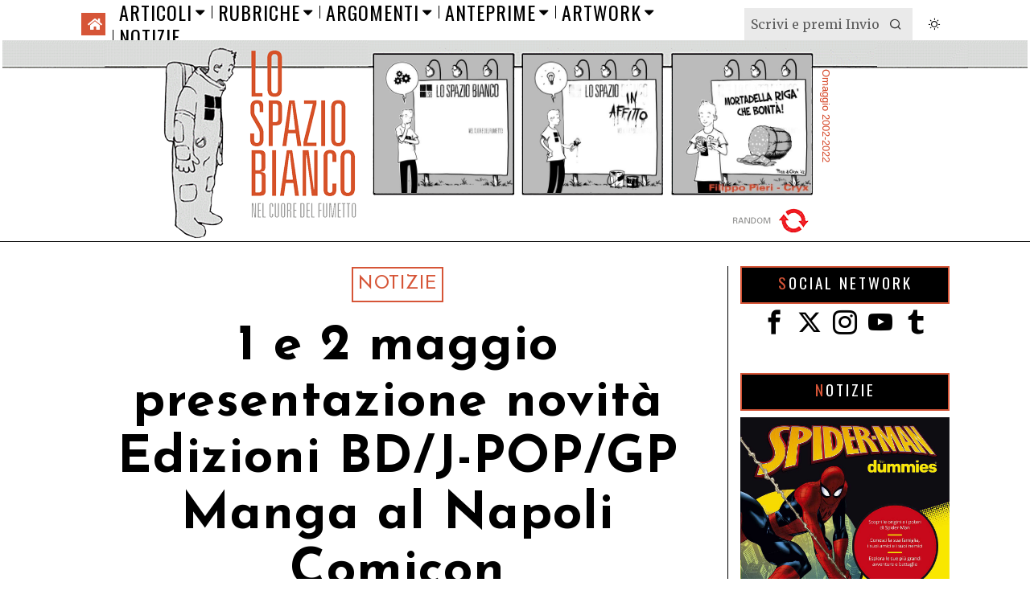

--- FILE ---
content_type: text/html; charset=UTF-8
request_url: https://www.lospaziobianco.it/1-2-presentazione-novita-edizioni-bdj-popgp-manga-napoli-comicon/
body_size: 39781
content:
<!DOCTYPE html>
<html lang="it-IT" class="no-js">
<head>
	<meta charset="UTF-8">
	<meta name="viewport" content="width=device-width, initial-scale=1.0">
	<link rel="profile" href="http://gmpg.org/xfn/11">
    
	<!--[if lt IE 9]>
	<script src="https://www.lospaziobianco.it/wp-content/themes/fox/js/html5.js"></script>
	<![endif]-->
    
    
        <script type="text/javascript" data-pressidium-cc-no-block>
            function onPressidiumCookieConsentUpdated(event) {
                window.dataLayer = window.dataLayer || [];
                window.dataLayer.push({
                    event: event.type,
                    consent: event.detail,
                });
            }

            window.addEventListener('pressidium-cookie-consent-accepted', onPressidiumCookieConsentUpdated);
            window.addEventListener('pressidium-cookie-consent-changed', onPressidiumCookieConsentUpdated);
        </script>

        
        <style id="pressidium-cc-styles">
            .pressidium-cc-theme {
                --cc-bg: #fbfbfb;
--cc-text: #000000;
--cc-btn-primary-bg: #d65537;
--cc-btn-primary-text: #fffcfa;
--cc-btn-primary-hover-bg: #ffffff;
--cc-btn-primary-hover-text: #d65537;
--cc-btn-secondary-bg: #d65537;
--cc-btn-secondary-text: #ffffff;
--cc-btn-secondary-hover-bg: #ffffff;
--cc-btn-secondary-hover-text: #d65537;
--cc-toggle-bg-off: #d6998f;
--cc-toggle-bg-on: #d65537;
--cc-toggle-bg-readonly: #f1d0cb;
--cc-toggle-knob-bg: #ffffff;
--cc-toggle-knob-icon-color: #faeceb;
--cc-cookie-category-block-bg: #f9eeeb;
--cc-cookie-category-block-bg-hover: #f9e0dc;
--cc-section-border: #f4f0f0;
--cc-block-text: #551a11;
--cc-cookie-table-border: #f3e4e2;
--cc-overlay-bg: rgba(255, 237, 229, .85);
--cc-webkit-scrollbar-bg: #f9eeeb;
--cc-webkit-scrollbar-bg-hover: #d65537;
--cc-btn-floating-bg: #d65537;
--cc-btn-floating-icon: #fffcfa;
--cc-btn-floating-hover-bg: #391d22;
--cc-btn-floating-hover-icon: #fffcfa;
            }
        </style>

        <script>
    document.addEventListener('DOMContentLoaded',function(){
        var fox56_async_css = document.querySelectorAll('link[media="fox56_async"],style[media="fox56_async"]')
        if ( ! fox56_async_css ) {
            return;
        }
        for( var link of fox56_async_css ) {
            link.setAttribute('media','all')
        }
    });
</script>
<title>1 e 2 maggio presentazione novità Edizioni BD/J-POP/GP Manga al Napoli Comicon &#8211; Lo Spazio Bianco</title>
<meta name='robots' content='max-image-preview:large, max-snippet:-1, max-video-preview:-1' />
<link rel="canonical" href="https://www.lospaziobianco.it/1-2-presentazione-novita-edizioni-bdj-popgp-manga-napoli-comicon/">
<meta name="description" content="1 e 2 maggio presentazione novità Edizioni BD/J-POP/GP Manga al Napoli Comicon">
<meta property="og:title" content="1 e 2 maggio presentazione novità Edizioni BD/J-POP/GP Manga al Napoli Comicon &#8211; Lo Spazio Bianco">
<meta property="og:type" content="article">
<meta property="og:image" content="https://www.lospaziobianco.it/wp-content/uploads/2015/04/unnamed18.jpg">
<meta property="og:image:width" content="336">
<meta property="og:image:height" content="479">
<meta property="og:image:alt" content="unnamed">
<meta property="og:description" content="1 e 2 maggio presentazione novità Edizioni BD/J-POP/GP Manga al Napoli Comicon">
<meta property="og:url" content="https://www.lospaziobianco.it/1-2-presentazione-novita-edizioni-bdj-popgp-manga-napoli-comicon/">
<meta property="og:locale" content="it_IT">
<meta property="og:site_name" content="Lo Spazio Bianco">
<meta property="article:published_time" content="2015-04-29T08:30:31+02:00">
<meta property="article:modified_time" content="2017-09-22T12:26:36+02:00">
<meta property="og:updated_time" content="2017-09-22T12:26:36+02:00">
<meta property="article:section" content="Notizie">
<meta property="article:tag" content="Edizioni BD">
<meta property="article:tag" content="Yoshiki Tonogai">
<meta property="article:tag" content="GP Manga">
<meta property="article:tag" content="Napoli Comicon">
<meta property="article:tag" content="J-Pop">
<meta property="article:tag" content="manga">
<meta property="fb:app_id" content="302744801098150">
<meta name="twitter:card" content="summary_large_image">
<meta name="twitter:image" content="https://www.lospaziobianco.it/wp-content/uploads/2015/04/unnamed18.jpg">
<meta name="twitter:site" content="@lospaziobianco">
<link rel='dns-prefetch' href='//fonts.googleapis.com' />
<link href='https://fonts.gstatic.com' crossorigin rel='preconnect' />
<link rel="alternate" type="application/rss+xml" title="Lo Spazio Bianco &raquo; Feed" href="https://www.lospaziobianco.it/feed/" />
<link rel="alternate" type="application/rss+xml" title="Lo Spazio Bianco &raquo; Feed dei commenti" href="https://www.lospaziobianco.it/comments/feed/" />
<link rel="alternate" type="application/rss+xml" title="Lo Spazio Bianco &raquo; 1 e 2 maggio presentazione novità Edizioni BD/J-POP/GP Manga al Napoli Comicon Feed dei commenti" href="https://www.lospaziobianco.it/1-2-presentazione-novita-edizioni-bdj-popgp-manga-napoli-comicon/feed/" />
<link rel="alternate" title="oEmbed (JSON)" type="application/json+oembed" href="https://www.lospaziobianco.it/wp-json/oembed/1.0/embed?url=https%3A%2F%2Fwww.lospaziobianco.it%2F1-2-presentazione-novita-edizioni-bdj-popgp-manga-napoli-comicon%2F&#038;lang=it" />
<link rel="alternate" title="oEmbed (XML)" type="text/xml+oembed" href="https://www.lospaziobianco.it/wp-json/oembed/1.0/embed?url=https%3A%2F%2Fwww.lospaziobianco.it%2F1-2-presentazione-novita-edizioni-bdj-popgp-manga-napoli-comicon%2F&#038;format=xml&#038;lang=it" />
<style id='wp-img-auto-sizes-contain-inline-css'>
img:is([sizes=auto i],[sizes^="auto," i]){contain-intrinsic-size:3000px 1500px}
/*# sourceURL=wp-img-auto-sizes-contain-inline-css */
</style>
<style id='wp-emoji-styles-inline-css'>

	img.wp-smiley, img.emoji {
		display: inline !important;
		border: none !important;
		box-shadow: none !important;
		height: 1em !important;
		width: 1em !important;
		margin: 0 0.07em !important;
		vertical-align: -0.1em !important;
		background: none !important;
		padding: 0 !important;
	}
/*# sourceURL=wp-emoji-styles-inline-css */
</style>
<style id='wp-block-library-inline-css'>
:root{
  --wp-block-synced-color:#7a00df;
  --wp-block-synced-color--rgb:122, 0, 223;
  --wp-bound-block-color:var(--wp-block-synced-color);
  --wp-editor-canvas-background:#ddd;
  --wp-admin-theme-color:#007cba;
  --wp-admin-theme-color--rgb:0, 124, 186;
  --wp-admin-theme-color-darker-10:#006ba1;
  --wp-admin-theme-color-darker-10--rgb:0, 107, 160.5;
  --wp-admin-theme-color-darker-20:#005a87;
  --wp-admin-theme-color-darker-20--rgb:0, 90, 135;
  --wp-admin-border-width-focus:2px;
}
@media (min-resolution:192dpi){
  :root{
    --wp-admin-border-width-focus:1.5px;
  }
}
.wp-element-button{
  cursor:pointer;
}

:root .has-very-light-gray-background-color{
  background-color:#eee;
}
:root .has-very-dark-gray-background-color{
  background-color:#313131;
}
:root .has-very-light-gray-color{
  color:#eee;
}
:root .has-very-dark-gray-color{
  color:#313131;
}
:root .has-vivid-green-cyan-to-vivid-cyan-blue-gradient-background{
  background:linear-gradient(135deg, #00d084, #0693e3);
}
:root .has-purple-crush-gradient-background{
  background:linear-gradient(135deg, #34e2e4, #4721fb 50%, #ab1dfe);
}
:root .has-hazy-dawn-gradient-background{
  background:linear-gradient(135deg, #faaca8, #dad0ec);
}
:root .has-subdued-olive-gradient-background{
  background:linear-gradient(135deg, #fafae1, #67a671);
}
:root .has-atomic-cream-gradient-background{
  background:linear-gradient(135deg, #fdd79a, #004a59);
}
:root .has-nightshade-gradient-background{
  background:linear-gradient(135deg, #330968, #31cdcf);
}
:root .has-midnight-gradient-background{
  background:linear-gradient(135deg, #020381, #2874fc);
}
:root{
  --wp--preset--font-size--normal:16px;
  --wp--preset--font-size--huge:42px;
}

.has-regular-font-size{
  font-size:1em;
}

.has-larger-font-size{
  font-size:2.625em;
}

.has-normal-font-size{
  font-size:var(--wp--preset--font-size--normal);
}

.has-huge-font-size{
  font-size:var(--wp--preset--font-size--huge);
}

.has-text-align-center{
  text-align:center;
}

.has-text-align-left{
  text-align:left;
}

.has-text-align-right{
  text-align:right;
}

.has-fit-text{
  white-space:nowrap !important;
}

#end-resizable-editor-section{
  display:none;
}

.aligncenter{
  clear:both;
}

.items-justified-left{
  justify-content:flex-start;
}

.items-justified-center{
  justify-content:center;
}

.items-justified-right{
  justify-content:flex-end;
}

.items-justified-space-between{
  justify-content:space-between;
}

.screen-reader-text{
  border:0;
  clip-path:inset(50%);
  height:1px;
  margin:-1px;
  overflow:hidden;
  padding:0;
  position:absolute;
  width:1px;
  word-wrap:normal !important;
}

.screen-reader-text:focus{
  background-color:#ddd;
  clip-path:none;
  color:#444;
  display:block;
  font-size:1em;
  height:auto;
  left:5px;
  line-height:normal;
  padding:15px 23px 14px;
  text-decoration:none;
  top:5px;
  width:auto;
  z-index:100000;
}
html :where(.has-border-color){
  border-style:solid;
}

html :where([style*=border-top-color]){
  border-top-style:solid;
}

html :where([style*=border-right-color]){
  border-right-style:solid;
}

html :where([style*=border-bottom-color]){
  border-bottom-style:solid;
}

html :where([style*=border-left-color]){
  border-left-style:solid;
}

html :where([style*=border-width]){
  border-style:solid;
}

html :where([style*=border-top-width]){
  border-top-style:solid;
}

html :where([style*=border-right-width]){
  border-right-style:solid;
}

html :where([style*=border-bottom-width]){
  border-bottom-style:solid;
}

html :where([style*=border-left-width]){
  border-left-style:solid;
}
html :where(img[class*=wp-image-]){
  height:auto;
  max-width:100%;
}
:where(figure){
  margin:0 0 1em;
}

html :where(.is-position-sticky){
  --wp-admin--admin-bar--position-offset:var(--wp-admin--admin-bar--height, 0px);
}

@media screen and (max-width:600px){
  html :where(.is-position-sticky){
    --wp-admin--admin-bar--position-offset:0px;
  }
}

/*# sourceURL=wp-block-library-inline-css */
</style><style id='global-styles-inline-css'>
:root{--wp--preset--aspect-ratio--square: 1;--wp--preset--aspect-ratio--4-3: 4/3;--wp--preset--aspect-ratio--3-4: 3/4;--wp--preset--aspect-ratio--3-2: 3/2;--wp--preset--aspect-ratio--2-3: 2/3;--wp--preset--aspect-ratio--16-9: 16/9;--wp--preset--aspect-ratio--9-16: 9/16;--wp--preset--color--black: #000000;--wp--preset--color--cyan-bluish-gray: #abb8c3;--wp--preset--color--white: #ffffff;--wp--preset--color--pale-pink: #f78da7;--wp--preset--color--vivid-red: #cf2e2e;--wp--preset--color--luminous-vivid-orange: #ff6900;--wp--preset--color--luminous-vivid-amber: #fcb900;--wp--preset--color--light-green-cyan: #7bdcb5;--wp--preset--color--vivid-green-cyan: #00d084;--wp--preset--color--pale-cyan-blue: #8ed1fc;--wp--preset--color--vivid-cyan-blue: #0693e3;--wp--preset--color--vivid-purple: #9b51e0;--wp--preset--gradient--vivid-cyan-blue-to-vivid-purple: linear-gradient(135deg,rgb(6,147,227) 0%,rgb(155,81,224) 100%);--wp--preset--gradient--light-green-cyan-to-vivid-green-cyan: linear-gradient(135deg,rgb(122,220,180) 0%,rgb(0,208,130) 100%);--wp--preset--gradient--luminous-vivid-amber-to-luminous-vivid-orange: linear-gradient(135deg,rgb(252,185,0) 0%,rgb(255,105,0) 100%);--wp--preset--gradient--luminous-vivid-orange-to-vivid-red: linear-gradient(135deg,rgb(255,105,0) 0%,rgb(207,46,46) 100%);--wp--preset--gradient--very-light-gray-to-cyan-bluish-gray: linear-gradient(135deg,rgb(238,238,238) 0%,rgb(169,184,195) 100%);--wp--preset--gradient--cool-to-warm-spectrum: linear-gradient(135deg,rgb(74,234,220) 0%,rgb(151,120,209) 20%,rgb(207,42,186) 40%,rgb(238,44,130) 60%,rgb(251,105,98) 80%,rgb(254,248,76) 100%);--wp--preset--gradient--blush-light-purple: linear-gradient(135deg,rgb(255,206,236) 0%,rgb(152,150,240) 100%);--wp--preset--gradient--blush-bordeaux: linear-gradient(135deg,rgb(254,205,165) 0%,rgb(254,45,45) 50%,rgb(107,0,62) 100%);--wp--preset--gradient--luminous-dusk: linear-gradient(135deg,rgb(255,203,112) 0%,rgb(199,81,192) 50%,rgb(65,88,208) 100%);--wp--preset--gradient--pale-ocean: linear-gradient(135deg,rgb(255,245,203) 0%,rgb(182,227,212) 50%,rgb(51,167,181) 100%);--wp--preset--gradient--electric-grass: linear-gradient(135deg,rgb(202,248,128) 0%,rgb(113,206,126) 100%);--wp--preset--gradient--midnight: linear-gradient(135deg,rgb(2,3,129) 0%,rgb(40,116,252) 100%);--wp--preset--font-size--small: 13px;--wp--preset--font-size--medium: 20px;--wp--preset--font-size--large: 36px;--wp--preset--font-size--x-large: 42px;--wp--preset--spacing--20: 0.44rem;--wp--preset--spacing--30: 0.67rem;--wp--preset--spacing--40: 1rem;--wp--preset--spacing--50: 1.5rem;--wp--preset--spacing--60: 2.25rem;--wp--preset--spacing--70: 3.38rem;--wp--preset--spacing--80: 5.06rem;--wp--preset--shadow--natural: 6px 6px 9px rgba(0, 0, 0, 0.2);--wp--preset--shadow--deep: 12px 12px 50px rgba(0, 0, 0, 0.4);--wp--preset--shadow--sharp: 6px 6px 0px rgba(0, 0, 0, 0.2);--wp--preset--shadow--outlined: 6px 6px 0px -3px rgb(255, 255, 255), 6px 6px rgb(0, 0, 0);--wp--preset--shadow--crisp: 6px 6px 0px rgb(0, 0, 0);}:where(.is-layout-flex){gap: 0.5em;}:where(.is-layout-grid){gap: 0.5em;}body .is-layout-flex{display: flex;}.is-layout-flex{flex-wrap: wrap;align-items: center;}.is-layout-flex > :is(*, div){margin: 0;}body .is-layout-grid{display: grid;}.is-layout-grid > :is(*, div){margin: 0;}:where(.wp-block-columns.is-layout-flex){gap: 2em;}:where(.wp-block-columns.is-layout-grid){gap: 2em;}:where(.wp-block-post-template.is-layout-flex){gap: 1.25em;}:where(.wp-block-post-template.is-layout-grid){gap: 1.25em;}.has-black-color{color: var(--wp--preset--color--black) !important;}.has-cyan-bluish-gray-color{color: var(--wp--preset--color--cyan-bluish-gray) !important;}.has-white-color{color: var(--wp--preset--color--white) !important;}.has-pale-pink-color{color: var(--wp--preset--color--pale-pink) !important;}.has-vivid-red-color{color: var(--wp--preset--color--vivid-red) !important;}.has-luminous-vivid-orange-color{color: var(--wp--preset--color--luminous-vivid-orange) !important;}.has-luminous-vivid-amber-color{color: var(--wp--preset--color--luminous-vivid-amber) !important;}.has-light-green-cyan-color{color: var(--wp--preset--color--light-green-cyan) !important;}.has-vivid-green-cyan-color{color: var(--wp--preset--color--vivid-green-cyan) !important;}.has-pale-cyan-blue-color{color: var(--wp--preset--color--pale-cyan-blue) !important;}.has-vivid-cyan-blue-color{color: var(--wp--preset--color--vivid-cyan-blue) !important;}.has-vivid-purple-color{color: var(--wp--preset--color--vivid-purple) !important;}.has-black-background-color{background-color: var(--wp--preset--color--black) !important;}.has-cyan-bluish-gray-background-color{background-color: var(--wp--preset--color--cyan-bluish-gray) !important;}.has-white-background-color{background-color: var(--wp--preset--color--white) !important;}.has-pale-pink-background-color{background-color: var(--wp--preset--color--pale-pink) !important;}.has-vivid-red-background-color{background-color: var(--wp--preset--color--vivid-red) !important;}.has-luminous-vivid-orange-background-color{background-color: var(--wp--preset--color--luminous-vivid-orange) !important;}.has-luminous-vivid-amber-background-color{background-color: var(--wp--preset--color--luminous-vivid-amber) !important;}.has-light-green-cyan-background-color{background-color: var(--wp--preset--color--light-green-cyan) !important;}.has-vivid-green-cyan-background-color{background-color: var(--wp--preset--color--vivid-green-cyan) !important;}.has-pale-cyan-blue-background-color{background-color: var(--wp--preset--color--pale-cyan-blue) !important;}.has-vivid-cyan-blue-background-color{background-color: var(--wp--preset--color--vivid-cyan-blue) !important;}.has-vivid-purple-background-color{background-color: var(--wp--preset--color--vivid-purple) !important;}.has-black-border-color{border-color: var(--wp--preset--color--black) !important;}.has-cyan-bluish-gray-border-color{border-color: var(--wp--preset--color--cyan-bluish-gray) !important;}.has-white-border-color{border-color: var(--wp--preset--color--white) !important;}.has-pale-pink-border-color{border-color: var(--wp--preset--color--pale-pink) !important;}.has-vivid-red-border-color{border-color: var(--wp--preset--color--vivid-red) !important;}.has-luminous-vivid-orange-border-color{border-color: var(--wp--preset--color--luminous-vivid-orange) !important;}.has-luminous-vivid-amber-border-color{border-color: var(--wp--preset--color--luminous-vivid-amber) !important;}.has-light-green-cyan-border-color{border-color: var(--wp--preset--color--light-green-cyan) !important;}.has-vivid-green-cyan-border-color{border-color: var(--wp--preset--color--vivid-green-cyan) !important;}.has-pale-cyan-blue-border-color{border-color: var(--wp--preset--color--pale-cyan-blue) !important;}.has-vivid-cyan-blue-border-color{border-color: var(--wp--preset--color--vivid-cyan-blue) !important;}.has-vivid-purple-border-color{border-color: var(--wp--preset--color--vivid-purple) !important;}.has-vivid-cyan-blue-to-vivid-purple-gradient-background{background: var(--wp--preset--gradient--vivid-cyan-blue-to-vivid-purple) !important;}.has-light-green-cyan-to-vivid-green-cyan-gradient-background{background: var(--wp--preset--gradient--light-green-cyan-to-vivid-green-cyan) !important;}.has-luminous-vivid-amber-to-luminous-vivid-orange-gradient-background{background: var(--wp--preset--gradient--luminous-vivid-amber-to-luminous-vivid-orange) !important;}.has-luminous-vivid-orange-to-vivid-red-gradient-background{background: var(--wp--preset--gradient--luminous-vivid-orange-to-vivid-red) !important;}.has-very-light-gray-to-cyan-bluish-gray-gradient-background{background: var(--wp--preset--gradient--very-light-gray-to-cyan-bluish-gray) !important;}.has-cool-to-warm-spectrum-gradient-background{background: var(--wp--preset--gradient--cool-to-warm-spectrum) !important;}.has-blush-light-purple-gradient-background{background: var(--wp--preset--gradient--blush-light-purple) !important;}.has-blush-bordeaux-gradient-background{background: var(--wp--preset--gradient--blush-bordeaux) !important;}.has-luminous-dusk-gradient-background{background: var(--wp--preset--gradient--luminous-dusk) !important;}.has-pale-ocean-gradient-background{background: var(--wp--preset--gradient--pale-ocean) !important;}.has-electric-grass-gradient-background{background: var(--wp--preset--gradient--electric-grass) !important;}.has-midnight-gradient-background{background: var(--wp--preset--gradient--midnight) !important;}.has-small-font-size{font-size: var(--wp--preset--font-size--small) !important;}.has-medium-font-size{font-size: var(--wp--preset--font-size--medium) !important;}.has-large-font-size{font-size: var(--wp--preset--font-size--large) !important;}.has-x-large-font-size{font-size: var(--wp--preset--font-size--x-large) !important;}
/*# sourceURL=global-styles-inline-css */
</style>
<style id='core-block-supports-inline-css'>
/**
 * Core styles: block-supports
 */

/*# sourceURL=core-block-supports-inline-css */
</style>

<style id='classic-theme-styles-inline-css'>
/**
 * These rules are needed for backwards compatibility.
 * They should match the button element rules in the base theme.json file.
 */
.wp-block-button__link {
	color: #ffffff;
	background-color: #32373c;
	border-radius: 9999px; /* 100% causes an oval, but any explicit but really high value retains the pill shape. */

	/* This needs a low specificity so it won't override the rules from the button element if defined in theme.json. */
	box-shadow: none;
	text-decoration: none;

	/* The extra 2px are added to size solids the same as the outline versions.*/
	padding: calc(0.667em + 2px) calc(1.333em + 2px);

	font-size: 1.125em;
}

.wp-block-file__button {
	background: #32373c;
	color: #ffffff;
	text-decoration: none;
}

/*# sourceURL=/wp-includes/css/classic-themes.css */
</style>
<link rel='stylesheet' id='wp-event-manager-frontend-css' href='https://www.lospaziobianco.it/wp-content/plugins/wp-event-manager/assets/css/frontend.min.css?ver=6.9' media='all' />
<link rel='stylesheet' id='wp-event-manager-jquery-ui-css-css' href='https://www.lospaziobianco.it/wp-content/plugins/wp-event-manager/assets/js/jquery-ui/jquery-ui.css?ver=6.9' media='all' />
<link rel='stylesheet' id='wp-event-manager-jquery-timepicker-css-css' href='https://www.lospaziobianco.it/wp-content/plugins/wp-event-manager/assets/js/jquery-timepicker/jquery.timepicker.min.css?ver=6.9' media='all' />
<link rel='stylesheet' id='wp-event-manager-grid-style-css' href='https://www.lospaziobianco.it/wp-content/plugins/wp-event-manager/assets/css/wpem-grid.min.css?ver=6.9' media='all' />
<link rel='stylesheet' id='wp-event-manager-font-style-css' href='https://www.lospaziobianco.it/wp-content/plugins/wp-event-manager/assets/fonts/style.css?ver=6.9' media='all' />
<link rel='stylesheet' id='pps-post-list-box-frontend-css' href='https://www.lospaziobianco.it/wp-content/plugins/publishpress-series-pro/includes-pro/addons/post-list-box/classes/../assets/css/post-list-box-frontend.css?ver=2.17.1' media='all' />
<link rel='stylesheet' id='cookie-consent-client-style-css' href='https://www.lospaziobianco.it/wp-content/plugins/pressidium-cookie-consent/public/bundle.client.css?ver=a42c7610e2f07a53bd90' media='all' />
<link rel='stylesheet' id='fox-google-fonts-css' href='https://fonts.googleapis.com/css?family=Josefin+Sans%3A300%2C400%2C600%2C700%7COswald%3A600%2C400%7CMerriweather%3A300%2C400%2C700&#038;display=auto&#038;ver=1.0' media='all' />
<link rel='stylesheet' id='fox-icon56-v68-loading-css' href='https://www.lospaziobianco.it/wp-content/themes/fox/css56/icon56-v68-loading.css?ver=1.0' media='all' />
<link rel='stylesheet' id='fox-common-css' href='https://www.lospaziobianco.it/wp-content/themes/fox/css56/common.css?ver=1.0' media='all' />
<link rel='stylesheet' id='fox-common-below-css' href='https://www.lospaziobianco.it/wp-content/themes/fox/css56/common-below.css?ver=1.0' media='all' />
<link rel='stylesheet' id='fox-header-above-css' href='https://www.lospaziobianco.it/wp-content/themes/fox/css56/header-above.css?ver=1.0' media='all' />
<link rel='stylesheet' id='fox-header-below-css' href='https://www.lospaziobianco.it/wp-content/themes/fox/css56/header-below.css?ver=1.0' media='all' />
<link rel='stylesheet' id='fox-footer-css' href='https://www.lospaziobianco.it/wp-content/themes/fox/css56/footer.css?ver=1.0' media='all' />
<link rel='stylesheet' id='fox-widgets-css' href='https://www.lospaziobianco.it/wp-content/themes/fox/css56/widgets.css?ver=1.0' media='all' />
<link rel='stylesheet' id='fox-builder-common-css' href='https://www.lospaziobianco.it/wp-content/themes/fox/css56/builder/common.css?ver=1.0' media='all' />
<link rel='stylesheet' id='fox-builder-grid-css' href='https://www.lospaziobianco.it/wp-content/themes/fox/css56/builder/grid.css?ver=1.0' media='all' />
<link rel='stylesheet' id='fox-builder-list-css' href='https://www.lospaziobianco.it/wp-content/themes/fox/css56/builder/list.css?ver=1.0' media='all' />
<link rel='stylesheet' id='fox-builder-masonry-css' href='https://www.lospaziobianco.it/wp-content/themes/fox/css56/builder/masonry.css?ver=1.0' media='all' />
<link rel='stylesheet' id='fox-builder-carousel-css' href='https://www.lospaziobianco.it/wp-content/themes/fox/css56/builder/carousel.css?ver=1.0' media='all' />
<link rel='stylesheet' id='fox-builder-group-css' href='https://www.lospaziobianco.it/wp-content/themes/fox/css56/builder/group.css?ver=1.0' media='all' />
<link rel='stylesheet' id='fox-builder-others-css' href='https://www.lospaziobianco.it/wp-content/themes/fox/css56/builder/others.css?ver=1.0' media='all' />
<link rel='stylesheet' id='fox-misc-css' href='https://www.lospaziobianco.it/wp-content/themes/fox/css56/misc.css?ver=1.0' media='all' />
<link rel='stylesheet' id='fox-single-above-css' href='https://www.lospaziobianco.it/wp-content/themes/fox/css56/single-above.css?ver=1.0' media='all' />
<link rel='stylesheet' id='fox-tooltipster-css' href='https://www.lospaziobianco.it/wp-content/themes/fox/css56/tooltipster.css?ver=1.0' media='all' />
<link rel='stylesheet' id='fox-lightbox-css' href='https://www.lospaziobianco.it/wp-content/themes/fox/css56/lightbox.css?ver=1.0' media='all' />
<link rel='stylesheet' id='fox-single-below-css' href='https://www.lospaziobianco.it/wp-content/themes/fox/css56/single-below.css?ver=1.0' media='all' />
<link rel='stylesheet' id='pps-series-post-details-frontend-css' href='https://www.lospaziobianco.it/wp-content/plugins/publishpress-series-pro/includes-pro/addons/post-details/assets/css/series-post-details-frontend.css?ver=2.17.1' media='all' />
<link rel='stylesheet' id='pps-series-post-navigation-frontend-css' href='https://www.lospaziobianco.it/wp-content/plugins/publishpress-series-pro/includes-pro/addons/post-navigation/includes/../assets/css/post-navigation-frontend.css?ver=2.17.1' media='all' />
<link rel='stylesheet' id='dashicons-css' href='https://www.lospaziobianco.it/wp-includes/css/dashicons.css?ver=6.9' media='all' />
<link rel='stylesheet' id='fox-child-style-css' href='https://www.lospaziobianco.it/wp-content/themes/fox-child-theme-lsb/style.css?ver=1.0' media='all' />
<script type="text/javascript">
            window._nslDOMReady = (function () {
                const executedCallbacks = new Set();
            
                return function (callback) {
                    /**
                    * Third parties might dispatch DOMContentLoaded events, so we need to ensure that we only run our callback once!
                    */
                    if (executedCallbacks.has(callback)) return;
            
                    const wrappedCallback = function () {
                        if (executedCallbacks.has(callback)) return;
                        executedCallbacks.add(callback);
                        callback();
                    };
            
                    if (document.readyState === "complete" || document.readyState === "interactive") {
                        wrappedCallback();
                    } else {
                        document.addEventListener("DOMContentLoaded", wrappedCallback);
                    }
                };
            })();
        </script><script id="consent-mode-script-js-extra">
var pressidiumCCGCM = {"gcm":{"enabled":true,"implementation":"gtag","ads_data_redaction":false,"url_passthrough":false,"regions":[{"country":"it","subdivisions":["it-52"],"default_consent_states":{"ad_storage":false,"ad_user_data":false,"ad_personalization":false,"analytics_storage":true,"functionality_storage":false,"personalization_storage":false,"security_storage":false}}]}};
//# sourceURL=consent-mode-script-js-extra
</script>
<script src="https://www.lospaziobianco.it/wp-content/plugins/pressidium-cookie-consent/public/consent-mode.js" id="consent-mode-script-js"></script>
<script src="https://www.lospaziobianco.it/wp-includes/js/jquery/jquery.js" id="jquery-core-js"></script>
<script src="https://www.lospaziobianco.it/wp-includes/js/jquery/jquery-migrate.js" id="jquery-migrate-js"></script>
<link rel="https://api.w.org/" href="https://www.lospaziobianco.it/wp-json/" /><link rel="alternate" title="JSON" type="application/json" href="https://www.lospaziobianco.it/wp-json/wp/v2/posts/150084" /><link rel="EditURI" type="application/rsd+xml" title="RSD" href="https://www.lospaziobianco.it/xmlrpc.php?rsd" />
<meta name="generator" content="WordPress 6.9" />
<link rel='shortlink' href='https://www.lospaziobianco.it/?p=150084' />
<style id="foxcss-customizer">.topbar56 .container .row { height : 50px ;} .topbar56 { border-bottom-width : 0px ;} .topbar56 { border-top-width : 0px ;} .topbar56__container { border-bottom-width : 0px ;} .topbar56__container { border-top-width : 0px ;} .main_header56 .container { padding-top : 0px ;} .main_header56 .container { padding-bottom : 0px ;} .main_header56 { background-color : #FFFFFF ;} .main_header56 { border-bottom-width : 1px ;} .main_header56__container { border-bottom-width : 0px ;} .header_bottom56 .container .row { height : 32px ;} .header_bottom56 { border-bottom-width : 0px ;} .header_bottom56 { border-top-width : 0px ;} .header_bottom56__container { border-bottom-width : 0px ;} .header_bottom56__container { border-top-width : 0px ;} .masthead--sticky .masthead__wrapper.before-sticky { border-top-width : 0px ;} .masthead--sticky .masthead__wrapper.before-sticky { border-bottom-width : 1px ;} .masthead--sticky .masthead__wrapper.before-sticky { border-color : #000000 ;} .masthead--sticky .masthead__wrapper.before-sticky { box-shadow : 0 3px 10px rgba(0,0,0,0.0) ;} .text-logo { font-family : var(--font-heading) ;} .text-logo { font-weight : 400 ;} .text-logo { font-style : normal ;} .text-logo { font-size : 120px ;} .text-logo { line-height : 0.9 ;} .text-logo { letter-spacing : 1.5px ;} .text-logo { text-transform : uppercase ;} .header_mobile56 .logo56 img { height : 40px ;} .logo56 { margin : 0px ;} .site-description { margin-top : 5px ;} .slogan { font-family : var(--font-nav) ;} .slogan { font-weight : 400 ;} .mainnav ul.menu > li > a { padding-left : 8px ;} .mainnav ul.menu > li > a { padding-right : 8px ;} .mainnav ul.menu > li > a { font-weight : 400 ;} .mainnav ul.menu > li > a { font-size : 24px ;} .mainnav ul.menu > li > a { letter-spacing : 1px ;} .mainnav ul.menu > li > a { text-transform : uppercase ;} .mainnav ul.menu > li > a { line-height : 30px ;} .mainnav ul.menu > li + li > a:before { border-color : #000000 ;} .mainnav ul.menu > li > a:hover { color : #D65537 ;} .mainnav ul.menu > li.current-menu-item > a, .mainnav ul.menu > li.current-menu-ancestor > a { color : #FFFEFD ;} .mainnav ul.menu > li.current-menu-item > a, .mainnav ul.menu > li.current-menu-ancestor > a { background : #D65537 ;} .mainnav ul.menu > li > a:after { width : 80% ;} .mainnav ul.menu > li > a:after { left : calc((100% - 80%)/2) ;} .mainnav ul.menu > li > a:after { height : 2px ;} .mainnav ul.menu > li > a:after { background : #D65537 ;} .mainnav .mk { font-size : 20px ;} .mainnav .mk { margin-left : 4px ;} .mainnav ul.sub-menu { width : 280px ;} .mega.column-2 > .sub-menu { width : calc(2*280px) ;} .mega.column-3 > .sub-menu { width : calc(3*280px) ;} .mainnav ul.sub-menu, .mainnav li.mega > .submenu-display-items .post-nav-item-title { font-family : var(--font-nav) ;} .mainnav ul.sub-menu, .mainnav li.mega > .submenu-display-items .post-nav-item-title { font-weight : 400 ;} .mainnav ul.sub-menu, .mainnav li.mega > .submenu-display-items .post-nav-item-title { font-size : 24px ;} .mainnav ul.sub-menu, .mainnav li.mega > .submenu-display-items .post-nav-item-title { letter-spacing : 1px ;} .mainnav ul.sub-menu, .mainnav li.mega > .submenu-display-items .post-nav-item-title { text-transform : uppercase ;} .mainnav ul.sub-menu { padding-top : 5px ;} .mainnav ul.sub-menu { padding-bottom : 5px ;} .mainnav ul.sub-menu { padding-left : 5px ;} .mainnav ul.sub-menu { padding-right : 5px ;} .mainnav ul.sub-menu { border-top-width : 1px ;} .mainnav ul.sub-menu { border-right-width : 1px ;} .mainnav ul.sub-menu { border-bottom-width : 1px ;} .mainnav ul.sub-menu { border-left-width : 1px ;} .mainnav ul.sub-menu { border-radius : 0px ;} .mainnav ul.sub-menu { border-color : #000000 ;} .mainnav ul.sub-menu { box-shadow : 0 5px 20px rgba(0,0,0,0.0) ;} .mainnav ul.menu > li.menu-item-has-children:after,.mainnav ul.menu > li.mega:after { border-bottom-color : #fff ;} .mainnav ul.menu > li.menu-item-has-children:before,.mainnav ul.menu > li.mega:before { border-bottom-color : #ccc ;} .mainnav ul.sub-menu a { padding-left : 16px ;} .mainnav ul.sub-menu a { padding-right : 16px ;} .mainnav ul.sub-menu a { line-height : 28px ;} .mainnav ul.sub-menu a:hover { color : #D65537 ;} .header56__social li + li { margin-left : 4px ;} .header56__social a { width : 18px ;} .header56__social a { height : 18px ;} .header56__social a { font-size : 18px ;} .header56__social a img { width : 18px ;} .header56__social a { border-radius : 0px ;} .header56__social a { border-width : 0px ;} .header56__social a:hover { color : #D65537 ;} .header56__search .search-btn:hover { color : #D65537 ;} .header56__btn__1 { border-width : 1px ;} .header56__btn__1 { border-radius : 0px ;} .header56__btn__2 { border-width : 1px ;} .header56__btn__2 { border-radius : 0px ;} .hamburger--type-icon { font-size : 40px ;} .hamburger--type-icon { width : 40px ;} .hamburger--type-icon { height : 40px ;} .hamburger--type-icon { color : #FFFFFF ;} .hamburger--type-icon { background-color : #D65537 ;} .hamburger--type-icon:hover { color : #D65537 ;} .hamburger--type-icon:hover { background-color : #FFFFFF ;} .hamburger--type-icon { border-width : 2px ;} .hamburger--type-icon { border-color : #D65537 ;} .hamburger--type-icon:hover { border-color : #D65537 ;} .hamburger--type-image { width : 40px ;} .header_mobile56 .container .row, .header_mobile56__height { height : 54px ;} .header_mobile56 { background-color : #fff ;} .header_mobile56 { border-bottom-width : 1px ;} .header_mobile56 { border-top-width : 0px ;} .header_mobile56 { border-color : #000000 ;} .header_mobile56 { box-shadow : 0 4px 10px rgba(0,0,0,0.0) ;} .offcanvas56 { width : 320px ;} .offcanvas56 { background-size : cover ;} .offcanvas56 { background-position : center center ;} .offcanvas56 { background-attachment : scroll ;} .offcanvas56 { background-repeat : no-repeat ;} .offcanvas56 { padding-top : 16px ;} .offcanvas56 { padding-bottom : 16px ;} .offcanvas56 { padding-left : 12px ;} .offcanvas56 { padding-right : 12px ;} .offcanvas56__element + .offcanvas56__element { margin-top : 20px ;} .offcanvasnav56 ul.sub-menu, .offcanvasnav56 li + li { border-top-width : 1px ;} .offcanvasnav56 ul.sub-menu, .offcanvasnav56 li + li { border-top-color : #000 ;} .offcanvasnav56 { font-family : var(--font-nav) ;} .offcanvasnav56 { font-size : 14px ;} .offcanvasnav56 { letter-spacing : 1px ;} .offcanvasnav56 { text-transform : uppercase ;} .offcanvasnav56 a, .offcanvasnav56 .mk { line-height : 34px ;} .offcanvasnav56 .mk { width : 34px ;} .offcanvasnav56 .mk { height : 34px ;} .offcanvasnav56 a { padding-left : 0px ;} .offcanvasnav56 ul ul { font-family : var(--font-nav) ;} .offcanvasnav56 ul ul a, .offcanvasnav56 ul ul .mk { line-height : 32px ;} .offcanvasnav56 ul ul .mk { width : 32px ;} .offcanvasnav56 ul ul .mk { height : 32px ;} :root { --font-body : "Merriweather", serif ;} body { font-weight : 400 ;} body { font-size : 16px ;} body { line-height : 1.5 ;} body { letter-spacing : 0px ;} body { text-transform : none ;} :root { --font-heading : "Josefin Sans", sans-serif ;} h1, h2, h3, h4, h5, h6 { font-weight : 700 ;} h1, h2, h3, h4, h5, h6 { line-height : 1.2 ;} h1, h2, h3, h4, h5, h6 { letter-spacing : 0px ;} h1, h2, h3, h4, h5, h6 { text-transform : none ;} h2 { font-size : 33px ;} h3 { font-size : 26px ;} h4 { font-size : 20px ;} :root { --font-nav : "Oswald", sans-serif ;} :root { --font-custom-1 : "Helvetica Neue", sans-serif ;} :root { --font-custom-2 : "Helvetica Neue", sans-serif ;} :root { --accent-color : #D65537 ;} body { color : #000000 ;} a { color : #D65537 ;} a:hover { color : #D65537 ;} :root { --border-color : #000000 ;} ::-moz-selection { background-color : #D65537 ;} ::selection { background-color : #D65537 ;} ::-moz-selection { color : #FFFFFF ;} ::selection { color : #FFFFFF ;} :root { --content-width : 1080px ;} .secondary56 .secondary56__sep { border-left-width : 1px ;} .secondary56 .secondary56__sep { border-left-color : #000000 ;} :root { --sidebar-content-spacing : 32px ;} body { border-top-width : 0px ;} body { border-right-width : 0px ;} body { border-bottom-width : 0px ;} body { border-left-width : 0px ;} body.layout-boxed #wi-all { background-color : rgba(255,255,255,1) ;} body.layout-boxed #wi-all { border-top-width : 1px ;} body.layout-boxed #wi-all { border-right-width : 1px ;} body.layout-boxed #wi-all { border-bottom-width : 1px ;} body.layout-boxed #wi-all { border-left-width : 1px ;} body.layout-boxed #wi-all { border-color : #000000 ;} :root { --button-height : 44px ;} button,input[type="submit"],.btn56 { font-family : var(--font-heading) ;} button,input[type="submit"],.btn56 { font-weight : 400 ;} button,input[type="submit"],.btn56 { font-style : normal ;} button,input[type="submit"],.btn56 { font-size : 1em ;} button,input[type="submit"],.btn56 { letter-spacing : 2px ;} button,input[type="submit"],.btn56 { text-transform : uppercase ;} :root { --button-padding : 28px ;} :root { --button-shadow : 2px 8px 20px rgba(0,0,0,0.0) ;} :root { --button-hover-shadow : 2px 8px 20px rgba(0,0,0,0.0) ;} :root { --button-border-radius : 0px ;} :root { --input-border-width : 0px ;} input[type="text"], input[type="number"], input[type="email"], input[type="url"], input[type="date"], input[type="password"], textarea, .fox-input { font-family : var(--font-body) ;} input[type="text"], input[type="number"], input[type="email"], input[type="url"], input[type="date"], input[type="password"], textarea, .fox-input { font-weight : 400 ;} input[type="text"], input[type="number"], input[type="email"], input[type="url"], input[type="date"], input[type="password"], textarea, .fox-input { font-style : normal ;} input[type="text"], input[type="number"], input[type="email"], input[type="url"], input[type="date"], input[type="password"], textarea, .fox-input { font-size : 16px ;} input[type="text"], input[type="number"], input[type="email"], input[type="url"], input[type="date"], input[type="password"], textarea, .fox-input { letter-spacing : 0px ;} input[type="text"], input[type="number"], input[type="email"], input[type="url"], input[type="date"], input[type="password"], textarea, .fox-input { text-transform : none ;} :root { --input-border-radius : 0px ;} :root { --input-height : 44px ;} :root { --input-placeholder-opacity : 0.6 ;} :root { --input-background : #EAEAEA ;} :root { --input-color : #000000 ;} :root { --input-border-color : #000000 ;} :root { --input-shadow : 2px 8px 20px rgba(0,0,0,0.0) ;} :root { --input-focus-background : #E0E0E0 ;} :root { --input-focus-color : #000000 ;} :root { --input-focus-border-color : #000000 ;} :root { --input-focus-shadow : 2px 8px 20px rgba(0,0,0,0.0) ;} .secondary56 .widget + .widget { margin-top : 12px ;} .secondary56 .widget + .widget { padding-top : 12px ;} .secondary56 .widget + .widget { border-top-width : 0px ;} .widget-title, .secondary56 .wp-block-heading { text-align : center ;} .widget-title, .secondary56 .wp-block-heading { font-family : var(--font-nav) ;} .widget-title, .secondary56 .wp-block-heading { font-weight : 400 ;} .widget-title, .secondary56 .wp-block-heading { font-size : 1.2em ;} .widget-title, .secondary56 .wp-block-heading { line-height : 2 ;} .widget-title, .secondary56 .wp-block-heading { letter-spacing : 3px ;} .widget-title, .secondary56 .wp-block-heading { text-transform : uppercase ;} .widget-title, .secondary56 .wp-block-heading { background : #000000 ;} .widget-title, .secondary56 .wp-block-heading { color : #ffffff ;} .widget-title, .secondary56 .wp-block-heading { border-top-width : 2px ;} .widget-title, .secondary56 .wp-block-heading { border-right-width : 2px ;} .widget-title, .secondary56 .wp-block-heading { border-bottom-width : 2px ;} .widget-title, .secondary56 .wp-block-heading { border-left-width : 2px ;} .widget-title, .secondary56 .wp-block-heading { border-color : #D65537 ;} .widget-title, .secondary56 .wp-block-heading { padding-top : 0px ;} .widget-title, .secondary56 .wp-block-heading { padding-right : 0px ;} .widget-title, .secondary56 .wp-block-heading { padding-bottom : 5px ;} .widget-title, .secondary56 .wp-block-heading { padding-left : 0px ;} .widget-title, .secondary56 .wp-block-heading { margin-top : 0px ;} .widget-title, .secondary56 .wp-block-heading { margin-right : 0px ;} .widget-title, .secondary56 .wp-block-heading { margin-left : 0px ;} :root { --list-widget-border-style : solid ;} .widget_archive ul, .widget_nav_menu ul, .widget_meta ul, .widget_recent_entries ul, .widget_pages ul, .widget_categories ul, .widget_product_categories ul, .widget_recent_comments ul, ul.wp-block-categories-list, ul.wp-block-archives-list { font-family : var(--font-body) ;} .widget_archive ul, .widget_nav_menu ul, .widget_meta ul, .widget_recent_entries ul, .widget_pages ul, .widget_categories ul, .widget_product_categories ul, .widget_recent_comments ul, ul.wp-block-categories-list, ul.wp-block-archives-list { font-weight : 400 ;} .widget_archive ul, .widget_nav_menu ul, .widget_meta ul, .widget_recent_entries ul, .widget_pages ul, .widget_categories ul, .widget_product_categories ul, .widget_recent_comments ul, ul.wp-block-categories-list, ul.wp-block-archives-list { font-size : 0.9em ;} .widget_archive ul, .widget_nav_menu ul, .widget_meta ul, .widget_recent_entries ul, .widget_pages ul, .widget_categories ul, .widget_product_categories ul, .widget_recent_comments ul, ul.wp-block-categories-list, ul.wp-block-archives-list { text-transform : none ;} :root { --list-widget-border-color : #D65537 ;} :root { --list-widget-spacing : 4px ;} .single56--link-4 .single56__content a { color : #000000 ;} .single56--link-4 .single56__content a { text-decoration : underline ;} .single56--link-4 .single56__content a { text-decoration-color : #D65537 ;} .single56--link-4 .single56__content a { text-decoration-thickness : 2px ;} .single56--link-4 .single56__content a:hover { color : #D64A2B ;} .single56--link-4 .single56__content a:hover { text-decoration : underline ;} .single56--link-4 .single56__content a:hover { text-decoration-color : #D64A2B ;} .single56--link-4 .single56__content a:hover { text-decoration-thickness : 1px ;} blockquote { font-family : var(--font-body) ;} blockquote { font-weight : 300 ;} blockquote { font-style : normal ;} blockquote { font-size : 1em ;} blockquote { letter-spacing : 0px ;} blockquote { text-transform : none ;} blockquote { border-top-width : 0px ;} blockquote { border-right-width : 0px ;} blockquote { border-bottom-width : 0px ;} blockquote { border-left-width : 2px ;} blockquote { border-color : #D65537 ;} .wp-caption-text, .wp-element-caption, .single_thumbnail56 figcaption, .thumbnail56 figcaption, .wp-block-image figcaption, .blocks-gallery-caption { color : #4D4D4D ;} .wp-caption-text a, .wp-element-caption a, .single_thumbnail56 figcaption a, .thumbnail56 figcaption a, .wp-block-image figcaption a, .blocks-gallery-caption a { color : #D65537 ;} .wp-caption-text, .single_thumbnail56 figcaption, .thumbnail56 figcaption, .wp-block-image figcaption, .blocks-gallery-caption { font-family : var(--font-body) ;} .wp-caption-text, .single_thumbnail56 figcaption, .thumbnail56 figcaption, .wp-block-image figcaption, .blocks-gallery-caption { font-style : normal ;} .wp-caption-text, .single_thumbnail56 figcaption, .thumbnail56 figcaption, .wp-block-image figcaption, .blocks-gallery-caption { font-size : 0.7em ;} .wi-dropcap,.enable-dropcap .dropcap-content > p:first-of-type:first-letter, p.has-drop-cap:not(:focus):first-letter { font-family : var(--font-body) ;} .wi-dropcap,.enable-dropcap .dropcap-content > p:first-of-type:first-letter, p.has-drop-cap:not(:focus):first-letter { font-weight : 700 ;} :root { --darkmode-text-color : #F9F9F9 ;} :root { --darkmode-bg : #000 ;} :root { --darkmode-border-color : #FFFFFF3D ;} .lamp56--icon .lamp56__part, .lamp56--icon_text .lamp56__part { height : 24px ;} .lamp56--icon .lamp56__part { width : 24px ;} .lamp56__part i { font-size : 18px ;} .titlebar56__main { width : 90% ;} .titlebar56 { border-top-width : 0px ;} .titlebar56 { border-bottom-width : 0px ;} .titlebar56 .container { border-top-width : 0px ;} .titlebar56 .container { border-bottom-width : 1px ;} .titlebar56__title { font-family : var(--font-heading) ;} .titlebar56__title { font-size : 2.986em ;} .titlebar56__title { line-height : 1.5 ;} .titlebar56__title { letter-spacing : 1.5px ;} .titlebar56__title { text-transform : uppercase ;} .titlebar56__description { font-family : var(--font-body) ;} .titlebar56__description { font-size : 1.2em ;} .titlebar56__description { line-height : 1.3 ;} .titlebar56__description { letter-spacing : 1.2px ;} .toparea56 .blog56--grid { column-gap : 20px ;} .toparea56 .blog56--list { column-gap : 20px ;} .toparea56 .masonry-cell { padding-left : calc(20px/2) ;} .toparea56 .masonry-cell { padding-right : calc(20px/2) ;} .toparea56 .main-masonry { margin-left : calc(-20px/2) ;} .toparea56 .main-masonry { margin-right : calc(-20px/2) ;} .toparea56 .row56 { column-gap : 20px ;} .toparea56 .blog56__sep { column-gap : 20px ;} .toparea56 .blog56__sep__line { transform : translate( calc(20px/2), 0 ) ;} .toparea56 .carousel-cell { padding : 0 16px ;} .toparea56 .carousel56__container { margin : 0 -16px ;} .toparea56 .blog56--grid { row-gap : 32px ;} .toparea56 .blog56--list { row-gap : 32px ;} .toparea56 .masonry-cell { padding-top : 32px ;} .toparea56 .main-masonry { margin-top : -32px ;} .toparea56 .post56__sep__line { top : calc(-32px/2) ;} .toparea56 .blog56__sep__line { border-right-width : 1px ;} .toparea56 .blog56__sep__line { border-color : #111111 ;} .toparea56 .post56__sep__line { border-top-width : 0px ;} .toparea56 .post56--list--thumb-percent .thumbnail56 { width : 40% ;} .toparea56 .post56--list--thumb-percent .thumbnail56 + .post56__text { width : calc(100% - 40%) ;} .toparea56 .post56--list--thumb-pixel .thumbnail56 { width : 400px ;} .toparea56 .post56--list--thumb-pixel .thumbnail56 + .post56__text { width : calc(100% - 400px) ;} .toparea56 .post56--list--thumb-left .thumbnail56 { padding-right : 24px ;} .toparea56 > .container > .blog56--list .post56--list--thumb-right .thumbnail56 { padding-left : 24px ;} .pagination56 .page-numbers { border-width : 0px ;} .pagination56 .page-numbers { border-radius : 0px ;} .pagination56 .page-numbers { font-family : var(--font-heading) ;} .pagination56 .page-numbers { font-size : 1.44em ;} .pagination56 .page-numbers:hover, .pagination56 .page-numbers.current { color : #db4a37 ;} .post56__padding { padding-bottom : 80% ;} .post56__height { height : 320px ;} .post56__overlay { background : rgba(0,0,0,.3) ;} .blog56--grid { column-gap : 20px ;} .blog56--list { column-gap : 20px ;} .masonry-cell { padding-left : calc(20px/2) ;} .masonry-cell { padding-right : calc(20px/2) ;} .main-masonry { margin-left : calc(-20px/2) ;} .main-masonry { margin-right : calc(-20px/2) ;} .row56 { column-gap : 20px ;} .blog56__sep { column-gap : 20px ;} .blog56__sep__line { transform : translate( calc(20px/2), 0 ) ;} .blog56--grid { row-gap : 50px ;} .blog56--list { row-gap : 50px ;} .masonry-cell { padding-top : 50px ;} .main-masonry { margin-top : -50px ;} .post56__sep__line { top : calc(-50px/2) ;} .component56 + .component56 { margin-top : 8px ;} .thumbnail56 { margin-bottom : 10px ;} .title56 { margin-bottom : 10px ;} .excerpt56 { margin-bottom : 10px ;} .blog56__sep__line { border-right-width : 1px ;} .blog56__sep__line { border-color : #111111 ;} .post56__sep__line { border-top-width : 1px ;} .post56__sep__line { border-color : #000000 ;} .post56 { border-radius : 0px ;} .post56 { box-shadow : 2px 8px 20px rgba(0,0,0,0.0) ;} .post56 .post56__text { padding : 0px ;} .post56--list--thumb-percent .thumbnail56 { width : 50% ;} .post56--list--thumb-percent .thumbnail56 + .post56__text { width : calc(100% - 50%) ;} .post56--list--thumb-pixel .thumbnail56 { width : 400px ;} .post56--list--thumb-pixel .thumbnail56 + .post56__text { width : calc(100% - 400px) ;} .post56--list--thumb-left .thumbnail56 { padding-right : 24px ;} .post56--list--thumb-right .thumbnail56 { padding-left : 24px ;} .thumbnail56 img, .thumbnail56__overlay { border-radius : 0px ;} .thumbnail56__overlay { background : #000 ;} .thumbnail56 .thumbnail56__hover-img { width : 20% ;} .title56 { font-family : var(--font-heading) ;} .title56 { font-weight : 900 ;} .title56 { font-style : normal ;} .title56 { font-size : 26px ;} .title56 a:hover { text-decoration : none ;} .meta56__author a img { width : 32px ;} .meta56 { font-family : var(--font-nav) ;} .meta56 { font-weight : 400 ;} .meta56 { font-size : 1.2em ;} .meta56 { letter-spacing : 1px ;} .meta56 { text-transform : uppercase ;} .meta56__category--fancy { font-family : var(--font-heading) ;} .meta56__category--fancy { font-weight : 400 ;} .meta56__category--fancy { font-size : 1.2em ;} .meta56__category--fancy { letter-spacing : 0.5px ;} .meta56__category--fancy { text-transform : uppercase ;} .single .header_bottom56 .container, .page .header_bottom56 .container { border-bottom-width : 0px ;} .single .header_bottom56, .page .header_bottom56 { border-bottom-width : 0px ;} .single56__title { font-family : var(--font-heading) ;} .single56__title { font-weight : 700 ;} .single56__title { font-style : normal ;} .single56__title { font-size : 4em ;} .single56__title { line-height : 1.1 ;} .single56__title { letter-spacing : 1px ;} .single56__title { text-transform : none ;} .single56__subtitle { max-width : 100% ;} .single56__subtitle { font-family : var(--font-body) ;} .single56__subtitle { font-weight : 700 ;} .single56__subtitle { font-style : normal ;} .single56__subtitle { font-size : 1.728em ;} .single56__subtitle { line-height : 1.3 ;} .single56__subtitle { letter-spacing : 0.5px ;} :root { --narrow-width : 660px ;} .single56__post_content { font-style : normal ;} .single56__post_content { font-size : 1.1em ;} .single56__post_content { line-height : 1.6 ;} .single56__heading { font-weight : 300 ;} .single56__heading { font-size : 2.074em ;} .single56__heading { letter-spacing : 3px ;} .single56__heading { text-transform : uppercase ;} .single56__heading { text-align : center ;} .single56--small-heading-normal .single56__heading { border-top-width : 1px ;} .authorbox56 { padding : 20px ;} .authorbox56 { background : #E2E2E2 ;} .authorbox56 { border-top-width : 1px ;} .authorbox56 { border-right-width : 0px ;} .authorbox56 { border-bottom-width : 1px ;} .authorbox56 { border-left-width : 0px ;} .authorbox56 { border-color : #D65537 ;} .authorbox56__avatar { width : 90px ;} .authorbox56__text { width : calc(100% - 90px) ;} .authorbox56__name { margin-bottom : 10px ;} .authorbox56__name { font-weight : 600 ;} .authorbox56__description { font-weight : 100 ;} .authorbox56__description { font-size : 0.9em ;} .authorbox56__description { line-height : 1.4 ;} .terms56 a { font-weight : 400 ;} .terms56 a { font-size : 1.2em ;} .terms56 a { letter-spacing : 2px ;} .terms56 a { text-transform : uppercase ;} .terms56 a { line-height : 20px ;} .terms56 a { border-radius : 0px ;} .terms56 a { border-width : 2px ;} .terms56 a { color : #FFFFFF ;} .terms56 a { background : #D65537 ;} .terms56 a { border-color : #D65537 ;} .terms56 a:hover { color : #D65537 ;} .terms56 a:hover { background : #FFFFFF ;} .terms56 a:hover { border-color : #D65537 ;} .singlenav56__post__bg { padding-bottom : 50% ;} .singlenav56--1cols .singlenav56__post__bg { padding-bottom : calc(50%/1.8) ;} .single56__related .title56 { font-size : 1em ;} .share56--inline a { width : 42px ;} .share56--inline a { height : 42px ;} .share56--full a { height : 42px ;} .share56 a { font-size : 24px ;} .share56--inline a { border-radius : 40px ;} .share56--full a { border-radius : 0px ;} .share56--inline li + li { margin-left : 12px ;} .share56--full ul { column-gap : 12px ;} .share56--custom a { color : #ffffff ;} .share56--custom a { background : #111111 ;} .share56--custom a { border-width : 2px ;} .share56--custom a:hover { color : #D65537 ;} .share56--custom a:hover { background : #FFFFFF ;} .share56--custom a:hover { border-color : #D65537 ;} .single56__bottom_posts .title56 { font-size : 1.44em ;} .sidedock56__heading { background : #000000 ;} .sidedock56__post .title56 { font-size : 20px ;} .progress56 { height : 4px ;} .progress56::-webkit-progress-value { background-color : #D65537 ;} .progress56::-moz-progress-value { background-color : #D65537 ;} .minimal-logo img { height : 40px ;} .page56__title.single56__title { font-size : 2.986em ;} .page56__title.single56__title { font-size : 4em ;} .page56__title.single56__title { text-transform : uppercase ;} .footer_sidebar56 .widget + .widget { margin-top : 30px ;} .footer_sidebar56  .widget + .widget { padding-top : 30px ;} .footer56__col__sep { border-color : #D65537 ;} .footer56__row .footer56__col { padding : 10px 20px ;} .footer_sidebar56 { border-top-width : 2px ;} .footer_sidebar56 { border-bottom-width : 2px ;} .footer_sidebar56 { border-color : #D65537 ;} .footer_bottom56 { border-top-width : 1px ;} .footer_bottom56 { border-bottom-width : 0px ;} .footer_bottom56 { border-color : #000000 ;} .footer_bottom56 .container { border-top-width : 0px ;} .footer_bottom56 .container { border-bottom-width : 0px ;} .footer_bottom56 .container { border-color : #000000 ;} .footer56__logo img { width : 56px ;} .footer56__social li + li { margin-left : 20px ;} .footer56__social a { width : 25px ;} .footer56__social a { height : 25px ;} .footer56__social a { font-size : 25px ;} .footer56__social a img { width : 25px ;} .footer56__social a { border-radius : 30px ;} .footer56__social a:hover { color : #D65537 ;} .footer56__copyright { font-family : var(--font-body) ;} .footer56__copyright { font-weight : 100 ;} .footer56__copyright { font-style : normal ;} .footer56__copyright { font-size : 0.9em ;} .footer56__nav li + li { margin-left : 16px ;} .footer56__nav a { font-style : normal ;} .footer56__nav a { font-size : 1.44em ;} .footer56__nav a { letter-spacing : 2px ;} .footer56__nav a { text-transform : uppercase ;} .footer56__nav a:hover { color : #DB4A37 ;} .footer56__nav li.current-menu-item > a { color : #000000 ;} .scrollup56--noimage { color : #FFF8F8 ;} .scrollup56--noimage { background : #D65537 ;} .scrollup56--noimage { border-width : 2px ;} .scrollup56--noimage { border-color : #D65537 ;} .scrollup56--noimage:hover { color : #D65537 ;} .scrollup56--noimage:hover { background : #FFFFFF ;} .scrollup56--noimage:hover { border-color : #D65537 ;} .builder56 { padding-top : 0px ;} .builder56 { padding-bottom : 30px ;} .builder56__section + .builder56__section { margin-top : 24px ;} .heading56, .section-heading h2, .fox-heading .heading-title-main { font-family : var(--font-heading) ;} .heading56, .section-heading h2, .fox-heading .heading-title-main { font-weight : 700 ;} .heading56, .section-heading h2, .fox-heading .heading-title-main { font-style : normal ;} .heading56, .section-heading h2, .fox-heading .heading-title-main { font-size : 100px ;} .heading56, .section-heading h2, .fox-heading .heading-title-main { line-height : 1 ;} .heading56, .section-heading h2, .fox-heading .heading-title-main { letter-spacing : 0px ;} .heading56, .section-heading h2, .fox-heading .heading-title-main { text-transform : uppercase ;}
@media(max-width:1024px) { .text-logo { font-size : 60px ;} .mainnav ul.menu > li > a { font-size : 18px ;} .mainnav ul.sub-menu, .mainnav li.mega > .submenu-display-items .post-nav-item-title { font-size : 20px ;} .minimal-header { height : 54px ;} button,input[type="submit"],.btn56 { font-size : 1em ;} .widget-title, .secondary56 .wp-block-heading { font-size : 1.1em ;} blockquote { font-size : 1em ;} .titlebar56__title { font-size : 2.25em ;} .titlebar56__description { font-size : 1.1em ;} .toparea56 .blog56--grid { column-gap : 16px ;} .toparea56 .blog56--list { column-gap : 16px ;} .toparea56 .masonry-cell { padding-left : calc(16px/2) ;} .toparea56 .masonry-cell { padding-right : calc(16px/2) ;} .toparea56 .main-masonry { margin-left : calc(-16px/2) ;} .toparea56 .main-masonry { margin-right : calc(-16px/2) ;} .toparea56 .row56 { column-gap : 16px ;} .toparea56 .blog56__sep { column-gap : 16px ;} .toparea56 .blog56__sep__line { transform : translate( calc(16px/2), 0 ) ;} .toparea56 .carousel-cell { padding : 0 8px ;} .toparea56 .carousel56__container { margin : 0 -8px ;} .toparea56 .blog56--grid { row-gap : 20px ;} .toparea56 .blog56--list { row-gap : 20px ;} .toparea56 .masonry-cell { padding-top : 20px ;} .toparea56 .main-masonry { margin-top : -20px ;} .toparea56 .post56__sep__line { top : calc(-20px/2) ;} .toparea56 .post56--list--thumb-percent .thumbnail56 { width : 40% ;} .toparea56 .post56--list--thumb-percent .thumbnail56 + .post56__text { width : calc(100% - 40%) ;} .toparea56 .post56--list--thumb-pixel .thumbnail56 { width : 300px ;} .toparea56 .post56--list--thumb-pixel .thumbnail56 + .post56__text { width : calc(100% - 300px) ;} .toparea56 .post56--list--thumb-left .thumbnail56 { padding-right : 16px ;} .toparea56 > .container > .blog56--list .post56--list--thumb-right .thumbnail56 { padding-left : 16px ;} .pagination56 .page-numbers { font-size : 1.2em ;} .post56__padding { padding-bottom : 80% ;} .post56__height { height : 320px ;} .blog56--grid { column-gap : 16px ;} .blog56--list { column-gap : 16px ;} .masonry-cell { padding-left : calc(16px/2) ;} .masonry-cell { padding-right : calc(16px/2) ;} .main-masonry { margin-left : calc(-16px/2) ;} .main-masonry { margin-right : calc(-16px/2) ;} .row56 { column-gap : 16px ;} .blog56__sep { column-gap : 16px ;} .blog56__sep__line { transform : translate( calc(16px/2), 0 ) ;} .blog56--grid { row-gap : 48px ;} .blog56--list { row-gap : 48px ;} .masonry-cell { padding-top : 48px ;} .main-masonry { margin-top : -48px ;} .post56__sep__line { top : calc(-48px/2) ;} .component56 + .component56 { margin-top : 8px ;} .thumbnail56 { margin-bottom : 8px ;} .title56 { margin-bottom : 8px ;} .excerpt56 { margin-bottom : 8px ;} .post56 .post56__text { padding : 0px ;} .post56--list--thumb-percent .thumbnail56 { width : 50% ;} .post56--list--thumb-percent .thumbnail56 + .post56__text { width : calc(100% - 50%) ;} .post56--list--thumb-pixel .thumbnail56 { width : 300px ;} .post56--list--thumb-pixel .thumbnail56 + .post56__text { width : calc(100% - 300px) ;} .post56--list--thumb-left .thumbnail56 { padding-right : 16px ;} .post56--list--thumb-right .thumbnail56 { padding-left : 16px ;} .title56 { font-size : 22px ;} .meta56__author a img { width : 28px ;} .meta56 { font-size : 1.1em ;} .meta56__category--fancy { font-size : 1.1em ;} .single56__title { font-size : 3em ;} .single56__subtitle { font-size : 1.4em ;} .single56__heading { font-size : 1.6em ;} .authorbox56 { padding : 10px ;} .authorbox56__description { font-size : 0.9em ;} .terms56 a { font-size : 1.1em ;} .single56__related .title56 { font-size : 1em ;} .single56__bottom_posts .title56 { font-size : 1.2em ;} .sidedock56__post .title56 { font-size : 15px ;} .page56__title.single56__title { font-size : 2.25em ;} .page56__title.single56__title { font-size : 3em ;} .footer56__row .footer56__col { padding : 8px 20px ;} .footer56__copyright { font-size : 0.9em ;} .footer56__nav li + li { margin-left : 8px ;} .footer56__nav a { font-size : 1.2em ;} .builder56 { padding-top : 10px ;} .builder56 { padding-bottom : 20px ;} .builder56__section + .builder56__section { margin-top : 20px ;} .heading56, .section-heading h2, .fox-heading .heading-title-main { font-size : 60px ;} }
@media (min-width:1024px) { body.layout-boxed #wi-all { margin-top : 10px ;} body.layout-boxed #wi-all { margin-bottom : 10px ;} body.layout-boxed #wi-all { padding-top : 10px ;} body.layout-boxed #wi-all { padding-bottom : 10px ;} }
@media only screen and (min-width: 840px) { .secondary56 { width : 260px ;} .hassidebar > .container--main > .primary56 { width : calc(100% - 260px) ;} }
@media(max-width:600px) { .text-logo { font-size : 24px ;} .offcanvas56 { top : 54px ;} body { font-size : 14px ;} button,input[type="submit"],.btn56 { font-size : 1em ;} input[type="text"], input[type="number"], input[type="email"], input[type="url"], input[type="date"], input[type="password"], textarea, .fox-input { font-size : 16px ;} .widget-title, .secondary56 .wp-block-heading { font-size : 1em ;} blockquote { font-size : 1em ;} .titlebar56__title { font-size : 1.7em ;} .titlebar56__description { font-size : 1em ;} .toparea56 .blog56--grid { column-gap : 10px ;} .toparea56 .blog56--list { column-gap : 10px ;} .toparea56 .masonry-cell { padding-left : calc(10px/2) ;} .toparea56 .masonry-cell { padding-right : calc(10px/2) ;} .toparea56 .main-masonry { margin-left : calc(-10px/2) ;} .toparea56 .main-masonry { margin-right : calc(-10px/2) ;} .toparea56 .row56 { column-gap : 10px ;} .toparea56 .blog56__sep { column-gap : 10px ;} .toparea56 .blog56__sep__line { transform : translate( calc(10px/2), 0 ) ;} .toparea56 .carousel-cell { padding : 0 8px ;} .toparea56 .carousel56__container { margin : 0 -8px ;} .toparea56 .blog56--grid { row-gap : 10px ;} .toparea56 .blog56--list { row-gap : 10px ;} .toparea56 .masonry-cell { padding-top : 10px ;} .toparea56 .main-masonry { margin-top : -10px ;} .toparea56 .post56__sep__line { top : calc(-10px/2) ;} .toparea56 .post56--list--thumb-percent .thumbnail56 { width : 30% ;} .toparea56 .post56--list--thumb-percent .thumbnail56 + .post56__text { width : calc(100% - 30%) ;} .toparea56 .post56--list--thumb-pixel .thumbnail56 { width : 100px ;} .toparea56 .post56--list--thumb-pixel .thumbnail56 + .post56__text { width : calc(100% - 100px) ;} .toparea56 .post56--list--thumb-left .thumbnail56 { padding-right : 8px ;} .toparea56 > .container > .blog56--list .post56--list--thumb-right .thumbnail56 { padding-left : 8px ;} .pagination56 .page-numbers { font-size : 1.1em ;} .post56__padding { padding-bottom : 80% ;} .post56__height { height : 320px ;} .blog56--grid { column-gap : 10px ;} .blog56--list { column-gap : 10px ;} .masonry-cell { padding-left : calc(10px/2) ;} .masonry-cell { padding-right : calc(10px/2) ;} .main-masonry { margin-left : calc(-10px/2) ;} .main-masonry { margin-right : calc(-10px/2) ;} .row56 { column-gap : 10px ;} .blog56__sep { column-gap : 10px ;} .blog56__sep__line { transform : translate( calc(10px/2), 0 ) ;} .blog56--grid { row-gap : 32px ;} .blog56--list { row-gap : 32px ;} .masonry-cell { padding-top : 32px ;} .main-masonry { margin-top : -32px ;} .post56__sep__line { top : calc(-32px/2) ;} .component56 + .component56 { margin-top : 6px ;} .thumbnail56 { margin-bottom : 6px ;} .title56 { margin-bottom : 6px ;} .excerpt56 { margin-bottom : 6px ;} .post56 .post56__text { padding : 0px ;} .post56--list--thumb-percent .thumbnail56 { width : 80% ;} .post56--list--thumb-percent .thumbnail56 + .post56__text { width : calc(100% - 80%) ;} .post56--list--thumb-pixel .thumbnail56 { width : 100px ;} .post56--list--thumb-pixel .thumbnail56 + .post56__text { width : calc(100% - 100px) ;} .post56--list--thumb-left .thumbnail56 { padding-right : 8px ;} .post56--list--thumb-right .thumbnail56 { padding-left : 8px ;} .title56 { font-size : 19px ;} .meta56__author a img { width : 24px ;} .meta56 { font-size : 1em ;} .meta56__category--fancy { font-size : 1em ;} .single56__title { font-size : 2em ;} .single56__subtitle { font-size : 1.2em ;} .single56__heading { font-size : 1.4em ;} .authorbox56 { padding : 5px ;} .authorbox56__avatar { width : 54px ;} .authorbox56__text { width : calc(100% - 54px) ;} .authorbox56__description { font-size : 0.8em ;} .terms56 a { font-size : 1em ;} .single56__related .title56 { font-size : 1em ;} .single56__bottom_posts .title56 { font-size : 1.1em ;} .sidedock56__post .title56 { font-size : 14px ;} .page56__title.single56__title { font-size : 1.7em ;} .page56__title.single56__title { font-size : 2em ;} .footer56__row .footer56__col { padding : 6px 20px ;} .footer56__logo img { width : 24px ;} .footer56__copyright { font-size : 0.8em ;} .footer56__nav li + li { margin-left : 6px ;} .footer56__nav a { font-size : 1.1em ;} .builder56 { padding-top : 10px ;} .builder56 { padding-bottom : 10px ;} .builder56__section + .builder56__section { margin-top : 16px ;} .heading56, .section-heading h2, .fox-heading .heading-title-main { font-size : 30px ;} }</style>    <meta name="twitter:card" content="summary_large_image">
    <meta name="twitter:image" content="https://www.lospaziobianco.it/wp-content/uploads/2015/04/unnamed18.jpg">
    <style id="foxcss-singular"></style><link rel="icon" href="https://www.lospaziobianco.it/wp-content/uploads/2025/09/cropped-ico-32x32.png" sizes="32x32" />
<link rel="icon" href="https://www.lospaziobianco.it/wp-content/uploads/2025/09/cropped-ico-192x192.png" sizes="192x192" />
<link rel="apple-touch-icon" href="https://www.lospaziobianco.it/wp-content/uploads/2025/09/cropped-ico-180x180.png" />
<meta name="msapplication-TileImage" content="https://www.lospaziobianco.it/wp-content/uploads/2025/09/cropped-ico-270x270.png" />
<style type="text/css">div.nsl-container[data-align="left"] {
    text-align: left;
}

div.nsl-container[data-align="center"] {
    text-align: center;
}

div.nsl-container[data-align="right"] {
    text-align: right;
}


div.nsl-container div.nsl-container-buttons a[data-plugin="nsl"] {
    text-decoration: none;
    box-shadow: none;
    border: 0;
}

div.nsl-container .nsl-container-buttons {
    display: flex;
    padding: 5px 0;
}

div.nsl-container.nsl-container-block .nsl-container-buttons {
    display: inline-grid;
    grid-template-columns: minmax(145px, auto);
}

div.nsl-container-block-fullwidth .nsl-container-buttons {
    flex-flow: column;
    align-items: center;
}

div.nsl-container-block-fullwidth .nsl-container-buttons a,
div.nsl-container-block .nsl-container-buttons a {
    flex: 1 1 auto;
    display: block;
    margin: 5px 0;
    width: 100%;
}

div.nsl-container-inline {
    margin: -5px;
    text-align: left;
}

div.nsl-container-inline .nsl-container-buttons {
    justify-content: center;
    flex-wrap: wrap;
}

div.nsl-container-inline .nsl-container-buttons a {
    margin: 5px;
    display: inline-block;
}

div.nsl-container-grid .nsl-container-buttons {
    flex-flow: row;
    align-items: center;
    flex-wrap: wrap;
}

div.nsl-container-grid .nsl-container-buttons a {
    flex: 1 1 auto;
    display: block;
    margin: 5px;
    max-width: 280px;
    width: 100%;
}

@media only screen and (min-width: 650px) {
    div.nsl-container-grid .nsl-container-buttons a {
        width: auto;
    }
}

div.nsl-container .nsl-button {
    cursor: pointer;
    vertical-align: top;
    border-radius: 4px;
}

div.nsl-container .nsl-button-default {
    color: #fff;
    display: flex;
}

div.nsl-container .nsl-button-icon {
    display: inline-block;
}

div.nsl-container .nsl-button-svg-container {
    flex: 0 0 auto;
    padding: 8px;
    display: flex;
    align-items: center;
}

div.nsl-container svg {
    height: 24px;
    width: 24px;
    vertical-align: top;
}

div.nsl-container .nsl-button-default div.nsl-button-label-container {
    margin: 0 24px 0 12px;
    padding: 10px 0;
    font-family: Helvetica, Arial, sans-serif;
    font-size: 16px;
    line-height: 20px;
    letter-spacing: .25px;
    overflow: hidden;
    text-align: center;
    text-overflow: clip;
    white-space: nowrap;
    flex: 1 1 auto;
    -webkit-font-smoothing: antialiased;
    -moz-osx-font-smoothing: grayscale;
    text-transform: none;
    display: inline-block;
}

div.nsl-container .nsl-button-google[data-skin="light"] {
    box-shadow: inset 0 0 0 1px #747775;
    color: #1f1f1f;
}

div.nsl-container .nsl-button-google[data-skin="dark"] {
    box-shadow: inset 0 0 0 1px #8E918F;
    color: #E3E3E3;
}

div.nsl-container .nsl-button-google[data-skin="neutral"] {
    color: #1F1F1F;
}

div.nsl-container .nsl-button-google div.nsl-button-label-container {
    font-family: "Roboto Medium", Roboto, Helvetica, Arial, sans-serif;
}

div.nsl-container .nsl-button-apple .nsl-button-svg-container {
    padding: 0 6px;
}

div.nsl-container .nsl-button-apple .nsl-button-svg-container svg {
    height: 40px;
    width: auto;
}

div.nsl-container .nsl-button-apple[data-skin="light"] {
    color: #000;
    box-shadow: 0 0 0 1px #000;
}

div.nsl-container .nsl-button-facebook[data-skin="white"] {
    color: #000;
    box-shadow: inset 0 0 0 1px #000;
}

div.nsl-container .nsl-button-facebook[data-skin="light"] {
    color: #1877F2;
    box-shadow: inset 0 0 0 1px #1877F2;
}

div.nsl-container .nsl-button-spotify[data-skin="white"] {
    color: #191414;
    box-shadow: inset 0 0 0 1px #191414;
}

div.nsl-container .nsl-button-apple div.nsl-button-label-container {
    font-size: 17px;
    font-family: -apple-system, BlinkMacSystemFont, "Segoe UI", Roboto, Helvetica, Arial, sans-serif, "Apple Color Emoji", "Segoe UI Emoji", "Segoe UI Symbol";
}

div.nsl-container .nsl-button-slack div.nsl-button-label-container {
    font-size: 17px;
    font-family: -apple-system, BlinkMacSystemFont, "Segoe UI", Roboto, Helvetica, Arial, sans-serif, "Apple Color Emoji", "Segoe UI Emoji", "Segoe UI Symbol";
}

div.nsl-container .nsl-button-slack[data-skin="light"] {
    color: #000000;
    box-shadow: inset 0 0 0 1px #DDDDDD;
}

div.nsl-container .nsl-button-tiktok[data-skin="light"] {
    color: #161823;
    box-shadow: 0 0 0 1px rgba(22, 24, 35, 0.12);
}


div.nsl-container .nsl-button-kakao {
    color: rgba(0, 0, 0, 0.85);
}

.nsl-clear {
    clear: both;
}

.nsl-container {
    clear: both;
}

.nsl-disabled-provider .nsl-button {
    filter: grayscale(1);
    opacity: 0.8;
}

/*Button align start*/

div.nsl-container-inline[data-align="left"] .nsl-container-buttons {
    justify-content: flex-start;
}

div.nsl-container-inline[data-align="center"] .nsl-container-buttons {
    justify-content: center;
}

div.nsl-container-inline[data-align="right"] .nsl-container-buttons {
    justify-content: flex-end;
}


div.nsl-container-grid[data-align="left"] .nsl-container-buttons {
    justify-content: flex-start;
}

div.nsl-container-grid[data-align="center"] .nsl-container-buttons {
    justify-content: center;
}

div.nsl-container-grid[data-align="right"] .nsl-container-buttons {
    justify-content: flex-end;
}

div.nsl-container-grid[data-align="space-around"] .nsl-container-buttons {
    justify-content: space-around;
}

div.nsl-container-grid[data-align="space-between"] .nsl-container-buttons {
    justify-content: space-between;
}

/* Button align end*/

/* Redirect */

#nsl-redirect-overlay {
    display: flex;
    flex-direction: column;
    justify-content: center;
    align-items: center;
    position: fixed;
    z-index: 1000000;
    left: 0;
    top: 0;
    width: 100%;
    height: 100%;
    backdrop-filter: blur(1px);
    background-color: RGBA(0, 0, 0, .32);;
}

#nsl-redirect-overlay-container {
    display: flex;
    flex-direction: column;
    justify-content: center;
    align-items: center;
    background-color: white;
    padding: 30px;
    border-radius: 10px;
}

#nsl-redirect-overlay-spinner {
    content: '';
    display: block;
    margin: 20px;
    border: 9px solid RGBA(0, 0, 0, .6);
    border-top: 9px solid #fff;
    border-radius: 50%;
    box-shadow: inset 0 0 0 1px RGBA(0, 0, 0, .6), 0 0 0 1px RGBA(0, 0, 0, .6);
    width: 40px;
    height: 40px;
    animation: nsl-loader-spin 2s linear infinite;
}

@keyframes nsl-loader-spin {
    0% {
        transform: rotate(0deg)
    }
    to {
        transform: rotate(360deg)
    }
}

#nsl-redirect-overlay-title {
    font-family: -apple-system, BlinkMacSystemFont, "Segoe UI", Roboto, Oxygen-Sans, Ubuntu, Cantarell, "Helvetica Neue", sans-serif;
    font-size: 18px;
    font-weight: bold;
    color: #3C434A;
}

#nsl-redirect-overlay-text {
    font-family: -apple-system, BlinkMacSystemFont, "Segoe UI", Roboto, Oxygen-Sans, Ubuntu, Cantarell, "Helvetica Neue", sans-serif;
    text-align: center;
    font-size: 14px;
    color: #3C434A;
}

/* Redirect END*/</style><style type="text/css">/* Notice fallback */
#nsl-notices-fallback {
    position: fixed;
    right: 10px;
    top: 10px;
    z-index: 10000;
}

.admin-bar #nsl-notices-fallback {
    top: 42px;
}

#nsl-notices-fallback > div {
    position: relative;
    background: #fff;
    border-left: 4px solid #fff;
    box-shadow: 0 1px 1px 0 rgba(0, 0, 0, .1);
    margin: 5px 15px 2px;
    padding: 1px 20px;
}

#nsl-notices-fallback > div.error {
    display: block;
    border-left-color: #dc3232;
}

#nsl-notices-fallback > div.updated {
    display: block;
    border-left-color: #46b450;
}

#nsl-notices-fallback p {
    margin: .5em 0;
    padding: 2px;
}

#nsl-notices-fallback > div:after {
    position: absolute;
    right: 5px;
    top: 5px;
    content: '\00d7';
    display: block;
    height: 16px;
    width: 16px;
    line-height: 16px;
    text-align: center;
    font-size: 20px;
    cursor: pointer;
}</style>		<style id="wp-custom-css">
			/*CSS PER WIDGET BLOG*/
#diamond-recent-posts{display:inline-block}#diamond-recent-posts li{background:0;line-height:19px;list-style-type:none;margin-bottom:15px;padding:10px 5px 0}#diamond-recent-posts .avatar,#diamond-recent-posts .entry_author_image{float:right;border-radius:150px;-webkit-border-radius:150px;-moz-border-radius:150px;box-shadow:0 0 8px rgba(0,0,0,.8);-webkit-box-shadow:0 0 8px rgba(0,0,0,.8);-moz-box-shadow:0 0 8px rgba(0,0,0,.8);margin-left:0;margin-bottom:5px;width:20%!important;margin-top:-2%}#diamond-recent-posts .blog_title{text-transform:uppercase;border-bottom:1px solid #ddd!important;padding-bottom:1px;margin-bottom:5px;font-size:1.3em;line-height:1.2em;font-weight:600;color:#000}#diamond-recent-posts .blog_title a:hover{text-decoration:none!important;opacity:.6}#diamond-recent-posts .blog_post_title,#diamond-recent-posts .blog_post_title a{font-weight:200!important;display:inline;color:#000;font-size:1.2em;decoration:none;line-height:1.05em}#diamond-recent-posts .blog_post_title a:hover{color:#d65537}.bloglist #diamond-recent-posts li{height:auto;padding-bottom:10px;min-height:400px}.post-info-img img{border-radius:50%;line-height:0}
/*IN VERSIONE MOBILE PER RISOLUZIONI STRETTE NON SI VEDE IL TITOLO DEL PRIMO POST*/
@media only screen and (max-width:333px){.align-center .share56,.excerpt56.component56.excerpt56--cols--1,.share56.align-center{display:none!important}}@media only screen and (max-width:840px){.minimal-logo{margin-left:auto;margin-right:auto}}
/* ETICHETTA ARCHIVIO */
.titlebar56__label{color:#FFF;  background: #d65537;border-color: #d65537;border-radius: 0px;border-width: 2px;font-size:1em;line-height: 30px;padding-left: 16px;padding-right: 16px;}
/* Hero Post Articolo, aggiunta overlay */
@media (min-width:1025px){.hero56__header{background:rgba(0,0,0,.4);display:inline-block;padding:.9em .6em;border-radius:6px}}.hero56__header .meta56__item.meta56__category--fancy.meta56__category--fancy--box a:hover{color:#d65537}
/* Hero Post - Correzione colore hamburger hover */
.body--hero--full .minimal-header.top-mode .hamburger:hover{color:#d65537 !important}
/* Hero Post Testata Mobile */
@media only screen and (max-width: 341px) {.minimal-logo{padding-left:20%;width:100%;}}
/* Hero Post Subtitle borders */
@media screen and (min-width: 1024px) {
  .hero56--full--center .single56__subtitle{border-top: 1px solid white;margin-top: 10px;padding-top: 10px;margin-bottom: 10px;border-bottom: 1px solid white;padding-bottom: 10px;  }
}
/* Icona lingue */
.lang-item {list-style-type: none;}
/* Home page top Riassunto*/
.home-page-top .excerpt56.component56.excerpt56--cols--1{padding: 0 1%}  
/* Prima lettera Widget */
h3.widget-title::first-letter{color: #D65537;}
/* PAGINA DISEGNI */
.testata_disegni .heading56__text::first-letter {color: #D65537;}
.testata_disegni .heading56 {padding:40px !important;}
.testata_disegni .titlebar56__description {padding-bottom:20px !important;}
.page_disegni .meta56{display:none}
/* SINGOLO DISEGNO NAVIGAZIONE */
.singlenav56__post__text span {font-size: 1.5em;border: 2px solid;border-bottom-color: currentColor;}
/* PAGINA RUBRICHE */
.testata_rubriche .heading56__text::first-letter {color: #D65537;}
.page_categorie .meta56__item.meta56__category--fancy.meta56__category--fancy--box{display:none}
/* PAGINA ARTICOLO SPECIALE */
.nav_speciale .heading56__text::first-letter{color:#d65537}
/* Aggiustamenti Darkmode */ 
.darkmode .single56--link-4 .single56__content a{color:var(--darkmode-text-color)}.darkmode .terms56 a,.darkmode .terms56 a:hover{background-color:#000}.darkmode .terms56 a{border-color:var(--darkmode-text-color)}.darkmode .terms56 a:hover{color:#d65537;border-color:#d65537}
/* TAGS PADDING TOP */
.terms56 a {padding-top:5px}
/* Widget Serie Speciale */
.pps-post-list-title{
  padding-right:0;border-width:2px;text-transform:uppercase;letter-spacing:3px;line-height:2;
  font-size:1.2em!important;font-weight:400;font-family:var(--font-nav);text-align:center;
  margin-bottom:8px;background:#000;border-color:#d65537;border-style:solid
}
.pps-post-list-box-357856 .pps-post-title a:hover,
.pps-post-list-title::first-letter{color:#d65537}
.pps-post-list-box{margin:20px 0;box-sizing:unset;padding:0;background:#fff;border:0;border-radius:0}
.pps-post-item{border-bottom:1px solid #000000 !important;border-radius:0 !important;padding-bottom:4px !important}
.pps-post-item:last-child{border-bottom:none !important;padding-bottom:0 !important}
/* Iniziali colorate piede articolo */
.single56__heading.tag-label span::first-letter,.single56--small-heading-normal .single56__heading span::first-letter,.single56__related.single56__element.single56__related__bottom span::first-letter,.single56__bottom_posts.single56__element span::first-letter,.single56__heading .special-label  span::first-letter{color:#d65537}
.single56__heading.special-label  span a {border: 2px solid;color: var(--accent-color);padding: 4px 6px; text-decoration: none}
/* Primo articolo pagina archivio */
.masonry56--bigfirst .masonry-cell:first-child{transform:none;}
/* GESTIONE NOTE OLD E NEW */
sup.fn, sup.footnote_rif  {margin:0 3px;font-weight:bolder;font-size:80%;line-height:100%;color:#D65537}
sup.footnote_rif a{color:#D65537 !important;text-decoration:none !important;}
sup.fn a:after, sup.footnote_rif:after{content:']'}
sup.fn a:before, sup.footnote_rif:before{content:'['}
ol.footnotes::before, ol.wp-block-footnotes::before {content:"Note:";font-weight:800;font-size:1.8rem;margin-left:-30px;line-height:3;}
ol.footnotes, ol.wp-block-footnotes{border-top: 1px solid #ddd;padding-top: 20px;margin-bottom:60px;margin-top:60px}
/* home button */
.home-button{height:30px;width:30px;}
.button56.button56--inline{line-height: 1 !important;display: block;}
/*PAGINA LINKTREE*/
.linktree .wp-block-latest-posts__post-title{text-decoration:none !important;font-size:1.2em;line-height:1.5em;}
.linktree .wp-block-latest-posts__featured-image img{width:100%;}
.linktree .wp-block-latest-posts__featured-image{margin-bottom:10px !important;}
.linktree{margin-bottom:30px}
.linktree_social a{text-decoration:none !important;}
/* Overlay Home page */
@media (min-width:1025px){.home-page-top .post56__text {background: rgba(0,0,0,.4);}}
/* DROP DOWN LINGUAGGI */
.pll-switcher-select {width: auto;border: 2px solid currentColor;padding: 4px 10px;color: currentColor;  margin-top: 10px;text-transform:uppercase;letter-spacing:1px;font-size: 1.2em;font-family: var(--font-heading);}
.pll-switcher-select:hover {color:#d65537;border-color:#d65537}
/* 404 */ 
.page404__content {max-width:800px}
/*caption*/
.single56--content-image-stretch .aligncenter {
	display: table;}		</style>
		    
<link rel='stylesheet' id='fox-fontawesome-css' href='https://www.lospaziobianco.it/wp-content/themes/fox/fontawesome.css?ver=1.0' media='all' />
</head>

<body class="wp-singular post-template-default single single-post postid-150084 single-format-standard wp-theme-fox wp-child-theme-fox-child-theme-lsb pressidium-cc-theme body--hero body--hero--full the-fox style--tagcloud-1 style--blockquote-overlay style--blockquote--icon-3 the-fox-child-lo-spazio-bianco" itemscope itemtype="https://schema.org/WebPage">
    
    <script>
function readCookie(name) {
    var nameEQ = encodeURIComponent(name) + "=";
    var ca = document.cookie.split(';');
    for (var i = 0; i < ca.length; i++) {
        var c = ca[i];
        while (c.charAt(0) === ' ')
            c = c.substring(1, c.length);
        if (c.indexOf(nameEQ) === 0)
            return decodeURIComponent(c.substring(nameEQ.length, c.length));
    }
    return null;
}
let cookie_prefix = 'fox_1_'
let user_darkmode = readCookie( cookie_prefix + 'user_darkmode' );
if ( 'dark' == user_darkmode ) {
    document.body.classList.add('darkmode');
} else if ( 'light' == user_darkmode ) {
    document.body.classList.remove('darkmode');
}
</script>
    
    <div id="wi-all" class="fox-outer-wrapper fox-all wi-all">

        <div class="masthead header_desktop56 masthead--sticky">
    <div class="masthead__wrapper">
                <div id="topbar56" class="topbar56 header56__section">
                <div class="container topbar56__container header56__section__container stretch--content textskin--light">
        <div class="row">
                        <div class="col topbar56__part header56__part header56__part--left col-3-4">
                        <div class="header56__element header56__button1">
            
<div class="button56 button56--inline">
    <a target="_self" href="https://www.lospaziobianco.it" class="btn56 home-button header56__btn header56__btn__1 btn56--primary btn56--tiny"><span class="btn-main-text"></span><i class="fa fa-home"></i></a>
    </div>

        </div>
                <div class="header56__element header56__nav">
            <nav class="mainnav nav--dropdown-indicator-caret-down nav--dropdown-shadow-none nav--active-bar-top nav--has-item-sep nav--dropdown-has-sep" role="navigation" itemscope itemtype="https://schema.org/SiteNavigationElement"><div class="menu"><ul id="menu-primary-menu-italiano" class="menu"><li id="menu-item-359239" class="menu-item menu-item-type-custom menu-item-object-custom menu-item-has-children menu-item-359239"><a href="#"><span>Articoli</span><u class="mk"></u></a>
<ul class="sub-menu">
	<li id="menu-item-359240" class="menu-item menu-item-type-taxonomy menu-item-object-category menu-item-359240"><a href="https://www.lospaziobianco.it/categoria/articoli/recensioni-it/"><span>Recensioni</span><u class="mk"></u></a></li>
	<li id="menu-item-359241" class="menu-item menu-item-type-taxonomy menu-item-object-category menu-item-359241"><a href="https://www.lospaziobianco.it/categoria/interviste/"><span>Interviste</span><u class="mk"></u></a></li>
	<li id="menu-item-359242" class="menu-item menu-item-type-taxonomy menu-item-object-category menu-item-359242"><a href="https://www.lospaziobianco.it/categoria/articoli/approfondimenti-it/"><span>Approfondimenti</span><u class="mk"></u></a></li>
	<li id="menu-item-359243" class="menu-item menu-item-type-taxonomy menu-item-object-category menu-item-359243"><a href="https://www.lospaziobianco.it/categoria/speciali/"><span>Speciali</span><u class="mk"></u></a></li>
</ul>
</li>
<li id="menu-item-359244" class="menu-item menu-item-type-taxonomy menu-item-object-category menu-item-has-children menu-item-359244"><a href="https://www.lospaziobianco.it/categoria/rubriche/"><span>Rubriche</span><u class="mk"></u></a>
<ul class="sub-menu">
	<li id="menu-item-359245" class="menu-item menu-item-type-taxonomy menu-item-object-category menu-item-359245"><a href="https://www.lospaziobianco.it/categoria/rubriche/letture-in-breve/"><span>Letture in breve</span><u class="mk"></u></a></li>
	<li id="menu-item-359246" class="menu-item menu-item-type-taxonomy menu-item-object-category menu-item-359246"><a href="https://www.lospaziobianco.it/categoria/rubriche/first-issue/"><span>First Issue</span><u class="mk"></u></a></li>
	<li id="menu-item-359247" class="menu-item menu-item-type-taxonomy menu-item-object-category menu-item-359247"><a href="https://www.lospaziobianco.it/categoria/rubriche/nuvole-celluloide/"><span>Nuvole di celluloide</span><u class="mk"></u></a></li>
	<li id="menu-item-359248" class="menu-item menu-item-type-taxonomy menu-item-object-category menu-item-359248"><a href="https://www.lospaziobianco.it/categoria/rubriche/essential-11/"><span>Essential 11</span><u class="mk"></u></a></li>
	<li id="menu-item-359249" class="menu-item menu-item-type-taxonomy menu-item-object-category menu-item-359249"><a href="https://www.lospaziobianco.it/categoria/rubriche/alma-poesia/"><span>Alma Poesia</span><u class="mk"></u></a></li>
</ul>
</li>
<li id="menu-item-359250" class="menu-item menu-item-type-custom menu-item-object-custom menu-item-has-children menu-item-359250 mega mega-item"><a href="#"><span>Argomenti</span><u class="mk"></u></a>
<ul class="sub-menu">
	<li id="menu-item-359251" class="menu-item menu-item-type-custom menu-item-object-custom menu-item-has-children menu-item-359251"><a href="#"><span>Editori</span><u class="mk"></u></a>
	<ul class="sub-menu">
		<li id="menu-item-359252" class="menu-item menu-item-type-taxonomy menu-item-object-post_tag menu-item-359252"><a href="https://www.lospaziobianco.it/etichetta/sergio-bonelli-editore/"><span>Sergio Bonelli Editore</span><u class="mk"></u></a></li>
		<li id="menu-item-359253" class="menu-item menu-item-type-taxonomy menu-item-object-post_tag menu-item-359253"><a href="https://www.lospaziobianco.it/etichetta/marvel-comics/"><span>Marvel Comics</span><u class="mk"></u></a></li>
		<li id="menu-item-359254" class="menu-item menu-item-type-taxonomy menu-item-object-post_tag menu-item-359254"><a href="https://www.lospaziobianco.it/etichetta/dc-comics/"><span>DC Comics</span><u class="mk"></u></a></li>
		<li id="menu-item-359255" class="menu-item menu-item-type-taxonomy menu-item-object-post_tag menu-item-359255"><a href="https://www.lospaziobianco.it/etichetta/disney/"><span>Disney</span><u class="mk"></u></a></li>
		<li id="menu-item-359256" class="menu-item menu-item-type-taxonomy menu-item-object-post_tag menu-item-359256"><a href="https://www.lospaziobianco.it/etichetta/star-comics/"><span>Star Comics</span><u class="mk"></u></a></li>
		<li id="menu-item-359257" class="menu-item menu-item-type-taxonomy menu-item-object-post_tag menu-item-359257"><a href="https://www.lospaziobianco.it/etichetta/bao-publishing/"><span>Bao Publishing</span><u class="mk"></u></a></li>
		<li id="menu-item-359258" class="menu-item menu-item-type-taxonomy menu-item-object-post_tag menu-item-359258"><a href="https://www.lospaziobianco.it/etichetta/coconino-press/"><span>Coconino Press</span><u class="mk"></u></a></li>
	</ul>
</li>
	<li id="menu-item-359259" class="menu-item menu-item-type-custom menu-item-object-custom menu-item-has-children menu-item-359259"><a href="#"><span>Temi</span><u class="mk"></u></a>
	<ul class="sub-menu">
		<li id="menu-item-359260" class="menu-item menu-item-type-taxonomy menu-item-object-argomento menu-item-359260"><a href="https://www.lospaziobianco.it/argomento/cinecomics/"><span>Cinecomics</span><u class="mk"></u></a></li>
		<li id="menu-item-359261" class="menu-item menu-item-type-taxonomy menu-item-object-argomento menu-item-359261"><a href="https://www.lospaziobianco.it/argomento/lgbtq/"><span>LGBTQ+</span><u class="mk"></u></a></li>
		<li id="menu-item-359262" class="menu-item menu-item-type-taxonomy menu-item-object-argomento menu-item-359262"><a href="https://www.lospaziobianco.it/argomento/conflitto-israelo-palestinese/"><span>Conflitto israelo-palestinese</span><u class="mk"></u></a></li>
		<li id="menu-item-359263" class="menu-item menu-item-type-taxonomy menu-item-object-argomento menu-item-359263"><a href="https://www.lospaziobianco.it/argomento/fumetti-shoah/"><span>Fumetti e shoah</span><u class="mk"></u></a></li>
		<li id="menu-item-359264" class="menu-item menu-item-type-taxonomy menu-item-object-argomento menu-item-359264"><a href="https://www.lospaziobianco.it/argomento/scienza-fumetti/"><span>Scienza e fumetti</span><u class="mk"></u></a></li>
		<li id="menu-item-359265" class="menu-item menu-item-type-taxonomy menu-item-object-argomento menu-item-359265"><a href="https://www.lospaziobianco.it/argomento/critica/"><span>Critica e saggistica</span><u class="mk"></u></a></li>
	</ul>
</li>
	<li id="menu-item-359266" class="menu-item menu-item-type-custom menu-item-object-custom menu-item-has-children menu-item-359266"><a href="#"><span>Scuole &#038; Generi</span><u class="mk"></u></a>
	<ul class="sub-menu">
		<li id="menu-item-359267" class="menu-item menu-item-type-taxonomy menu-item-object-argomento menu-item-359267"><a href="https://www.lospaziobianco.it/argomento/graphic-novel/"><span>Graphic novel</span><u class="mk"></u></a></li>
		<li id="menu-item-359268" class="menu-item menu-item-type-taxonomy menu-item-object-argomento menu-item-359268"><a href="https://www.lospaziobianco.it/argomento/indie/"><span>Autoproduzioni</span><u class="mk"></u></a></li>
		<li id="menu-item-359269" class="menu-item menu-item-type-taxonomy menu-item-object-argomento menu-item-359269"><a href="https://www.lospaziobianco.it/argomento/supereroi/"><span>Supereroi</span><u class="mk"></u></a></li>
		<li id="menu-item-359270" class="menu-item menu-item-type-taxonomy menu-item-object-argomento current-post-ancestor current-menu-parent current-post-parent menu-item-359270"><a href="https://www.lospaziobianco.it/argomento/manga/"><span>Manga</span><u class="mk"></u></a></li>
		<li id="menu-item-359271" class="menu-item menu-item-type-taxonomy menu-item-object-argomento menu-item-359271"><a href="https://www.lospaziobianco.it/argomento/bande-dessinee/"><span>Bande Dessinée</span><u class="mk"></u></a></li>
		<li id="menu-item-359272" class="menu-item menu-item-type-taxonomy menu-item-object-argomento menu-item-359272"><a href="https://www.lospaziobianco.it/argomento/cronache-tedesche/"><span>Cronache tedesche</span><u class="mk"></u></a></li>
		<li id="menu-item-359273" class="menu-item menu-item-type-taxonomy menu-item-object-argomento menu-item-359273"><a href="https://www.lospaziobianco.it/argomento/historietas/"><span>Historietas</span><u class="mk"></u></a></li>
	</ul>
</li>
</ul>
</li>
<li id="menu-item-359274" class="menu-item menu-item-type-taxonomy menu-item-object-category menu-item-359274 mega mega-item mega-for-category"><a href="https://www.lospaziobianco.it/categoria/anteprime/"><span>Anteprime</span><u class="mk"></u></a><ul class="sub-menu submenu-display-items">            <li class="menu-item post-nav-item">

                <article class="wi-post post-item post-nav-item-inner" itemscope itemtype="https://schema.org/CreativeWork">
                    <div class="nav-thumbnail-wrapper">
                            <figure class="thumbnail56 component56 hover--none">
                        <a href="https://www.lospaziobianco.it/anteprima-di-due-ragazze-nude-di-luz-coconino-press/">
                    <img width="480" height="600" src="https://www.lospaziobianco.it/wp-content/uploads/2026/01/Due-ragazze-nude_thumb-480x600.jpg" class="attachment-thumbnail-portrait size-thumbnail-portrait" alt="Due ragazze nude thumb" loading="eager" fetchpriority="high" />                            </a>
                    </figure>
                        </div>
                    <div class="post-nav-item-text">
                            <span class="title56 component56 post-nav-item-title">
        <a href="https://www.lospaziobianco.it/anteprima-di-due-ragazze-nude-di-luz-coconino-press/">
            Anteprima di &#8220;Due ragazze nude&#8221; di Luz (Coconino Press)        </a>
    </span>
                        </div><!-- .post-nav-item-text -->
                </article><!-- .post-nav-item-inner -->

            </li><!-- .post-nav-item.menu-item -->
                        <li class="menu-item post-nav-item">

                <article class="wi-post post-item post-nav-item-inner" itemscope itemtype="https://schema.org/CreativeWork">
                    <div class="nav-thumbnail-wrapper">
                            <figure class="thumbnail56 component56 hover--none">
                        <a href="https://www.lospaziobianco.it/anteprima-icaro-di-moebius-e-taniguchi-coconino-press/">
                    <img width="480" height="600" src="https://www.lospaziobianco.it/wp-content/uploads/2025/12/Icaro_thumb-480x600.jpg" class="attachment-thumbnail-portrait size-thumbnail-portrait" alt="Icaro thumb" loading="eager" fetchpriority="high" />                            </a>
                    </figure>
                        </div>
                    <div class="post-nav-item-text">
                            <span class="title56 component56 post-nav-item-title">
        <a href="https://www.lospaziobianco.it/anteprima-icaro-di-moebius-e-taniguchi-coconino-press/">
            Anteprima &#8220;Icaro&#8221; di Moebius e Taniguchi (Coconino Press)        </a>
    </span>
                        </div><!-- .post-nav-item-text -->
                </article><!-- .post-nav-item-inner -->

            </li><!-- .post-nav-item.menu-item -->
                        <li class="menu-item post-nav-item">

                <article class="wi-post post-item post-nav-item-inner" itemscope itemtype="https://schema.org/CreativeWork">
                    <div class="nav-thumbnail-wrapper">
                            <figure class="thumbnail56 component56 hover--none">
                        <a href="https://www.lospaziobianco.it/anteprima-di-fine-di-isabella-tiveron-coconino-press/">
                    <img width="480" height="600" src="https://www.lospaziobianco.it/wp-content/uploads/2025/11/Fine_thumb-480x600.jpg" class="attachment-thumbnail-portrait size-thumbnail-portrait" alt="Fine thumb" loading="eager" fetchpriority="high" />                            </a>
                    </figure>
                        </div>
                    <div class="post-nav-item-text">
                            <span class="title56 component56 post-nav-item-title">
        <a href="https://www.lospaziobianco.it/anteprima-di-fine-di-isabella-tiveron-coconino-press/">
            Anteprima di &#8220;Fine&#8221; di Isabella Tiveron (Coconino Press)        </a>
    </span>
                        </div><!-- .post-nav-item-text -->
                </article><!-- .post-nav-item-inner -->

            </li><!-- .post-nav-item.menu-item -->
            </ul></li>
<li id="menu-item-359275" class="menu-item menu-item-type-taxonomy menu-item-object-category menu-item-359275 mega mega-item mega-for-category"><a href="https://www.lospaziobianco.it/categoria/disegni/"><span>Artwork</span><u class="mk"></u></a><ul class="sub-menu submenu-display-items">            <li class="menu-item post-nav-item">

                <article class="wi-post post-item post-nav-item-inner" itemscope itemtype="https://schema.org/CreativeWork">
                    <div class="nav-thumbnail-wrapper">
                            <figure class="thumbnail56 component56 hover--none">
                        <a href="https://www.lospaziobianco.it/prologo-2-il-papero-di-alex-agni/">
                    <img width="480" height="600" src="https://www.lospaziobianco.it/wp-content/uploads/2025/12/verticalismi_prologo-2_home-480x600.jpg" class="attachment-thumbnail-portrait size-thumbnail-portrait" alt="Verticalismi prologo 2 home" loading="eager" fetchpriority="high" />                            </a>
                    </figure>
                        </div>
                    <div class="post-nav-item-text">
                            <span class="title56 component56 post-nav-item-title">
        <a href="https://www.lospaziobianco.it/prologo-2-il-papero-di-alex-agni/">
            &#8220;Prologo 2: Il papero&#8221; di aLeX Agni        </a>
    </span>
                        </div><!-- .post-nav-item-text -->
                </article><!-- .post-nav-item-inner -->

            </li><!-- .post-nav-item.menu-item -->
                        <li class="menu-item post-nav-item">

                <article class="wi-post post-item post-nav-item-inner" itemscope itemtype="https://schema.org/CreativeWork">
                    <div class="nav-thumbnail-wrapper">
                            <figure class="thumbnail56 component56 hover--none">
                        <a href="https://www.lospaziobianco.it/terra-gemella-gigi-cavenago/">
                    <img width="480" height="600" src="https://www.lospaziobianco.it/wp-content/uploads/2026/01/terrag_home-480x600.jpg" class="attachment-thumbnail-portrait size-thumbnail-portrait" alt="Terrag home" loading="eager" fetchpriority="high" />                            </a>
                    </figure>
                        </div>
                    <div class="post-nav-item-text">
                            <span class="title56 component56 post-nav-item-title">
        <a href="https://www.lospaziobianco.it/terra-gemella-gigi-cavenago/">
            Terra gemella &#8211; Gigi Cavenago        </a>
    </span>
                        </div><!-- .post-nav-item-text -->
                </article><!-- .post-nav-item-inner -->

            </li><!-- .post-nav-item.menu-item -->
                        <li class="menu-item post-nav-item">

                <article class="wi-post post-item post-nav-item-inner" itemscope itemtype="https://schema.org/CreativeWork">
                    <div class="nav-thumbnail-wrapper">
                            <figure class="thumbnail56 component56 hover--none">
                        <a href="https://www.lospaziobianco.it/chi-trova-un-amico-riccardo-bosoni/">
                    <img width="480" height="600" src="https://www.lospaziobianco.it/wp-content/uploads/2026/01/Riccardo-Bosoni-Sesto-HOME-480x600.jpg" class="attachment-thumbnail-portrait size-thumbnail-portrait" alt="Riccardo Bosoni Sesto HOME" loading="eager" fetchpriority="high" />                            </a>
                    </figure>
                        </div>
                    <div class="post-nav-item-text">
                            <span class="title56 component56 post-nav-item-title">
        <a href="https://www.lospaziobianco.it/chi-trova-un-amico-riccardo-bosoni/">
            Chi trova un amico&#8230; &#8211; Riccardo Bosoni        </a>
    </span>
                        </div><!-- .post-nav-item-text -->
                </article><!-- .post-nav-item-inner -->

            </li><!-- .post-nav-item.menu-item -->
            </ul></li>
<li id="menu-item-359276" class="menu-item menu-item-type-taxonomy menu-item-object-category current-post-ancestor current-menu-parent current-post-parent menu-item-359276"><a href="https://www.lospaziobianco.it/categoria/notizie/"><span>Notizie</span><u class="mk"></u></a></li>
</ul></div></nav>        </div>
                    </div>
                        <div class="col topbar56__part header56__part header56__part--center col-0-1">
                            </div>
                        <div class="col topbar56__part header56__part header56__part--right col-1-4">
                        <div class="header56__element header56__search">
            
    <div class="search-wrapper-visible">
        
        <div class="searchform">
    
    <form role="search" method="get" action="https://www.lospaziobianco.it/" itemprop="potentialAction" itemscope itemtype="https://schema.org/SearchAction" class="form">
        
        <input type="text" name="s" class="s search-field" value="" placeholder="Scrivi e premi Invio" />
        
        <button class="submit" role="button" title="Go">
            <i class="ic56-search"></i>        </button>
        
    </form><!-- .form -->
    
</div><!-- .searchform -->        
    </div><!-- .search-wrapper-modal -->
    
            </div>
                <div class="header56__element header56__darkmode">
                <div class="lamp56 lamp56--icon_minimal">
        <div class="lamp56__part hastip lamp56__dark" role="tooltip" aria-label="Imposta stile chiaro" data-microtip-position="bottom">
            <i class="ic56-moon"></i>
            <span>Scuro</span>
        </div>
        <div class="lamp56__part hastip lamp56__light"role="tooltip" aria-label="Imposta stile scuro" data-microtip-position="bottom">
            <i class="ic56-sun"></i>
            <span>Chiaro</span>
        </div>
    </div>
            </div>
                    </div>
                    </div>
    </div>
            </div>
        <div id="header56" class="main_header56 header56__section disable--sticky">
                <div class="container main_header56__container header56__section__container stretch--full textskin--light">
        <div class="row">
                        <div class="col main_header56__part header56__part header56__part--left col-0-1">
                				            </div>
                        <div class="col main_header56__part header56__part header56__part--center col-1-1">
                					<style>
	.header56__part--center {background-image: url(/wp-content/themes/fox-child-theme-lsb/header/headline/striscetta.png); background-repeat: repeat-x;width: 100%;}		
	.darkmode .header56__part--center, .darkmode .main_header56 {background-color: black;border-color:black}
	</style>

	<div id="lsb">
		
	<a href="https://www.lospaziobianco.it" target="_parent"><img id="vignetta1" src="" class="panels panel-1" alt="Lo Spazio Bianco"></a>
	<a href="https://www.lospaziobianco.it" target="_parent"><img id="vignetta2" src="" class="panels panel-2" alt="Lo Spazio Bianco"></a>
	<a href="https://www.lospaziobianco.it" target="_parent"><img id="vignetta3" src="" class="panels panel-3" alt="Lo Spazio Bianco"></a>		
	
	<a href="https://www.lospaziobianco.it/" target="_parent" id="butt-home"></a>
	
	<div class="verticaltext" id="verticaltext_text"></div>	
	<a href="#" id="butt-reload">RELOAD</a>
	</div>

<style>
#lsb {background-image: url(/wp-content/themes/fox-child-theme-lsb/header/headline/960.png); background-repeat: no-repeat;overflow: hidden;height: 250px;margin: auto;position: relative;}
.panels{position:absolute;}
#butt-reload{position:absolute;text-indent:-9999px;overflow:hidden;}
#butt-home{position:absolute;text-indent:-9999px;overflow:hidden;width:250px;height:250px;top:0;left:0;}
	/*Gestisco la casella verticale di testo*/
.verticaltext {
  position: absolute;
  width: 20px;
  display: block;
  writing-mode: vertical-lr;
  text-orientation: sideways-right;
  font-family: 'Univers LT Std', sans-serif;
  color: #D64A2B;
  text-align: initial;
  font-size: 13px;
}
	
	
@media only screen and (min-width:0px) and (max-width:600px) {
#lsb {background-image: url(/wp-content/themes/fox-child-theme-lsb/header/headline/320.gif); width: 320px;}
.panels, #butt-reload, .verticaltext  {display: none;}
}

/*@media only screen and (min-width:601px) and (max-width:1169px) {
#lsb {background-image: url(/wp-content/themes/flex-mag-child/header/headline/20/960.png); width: 960px;}
#lsb {background-image: url(/wp-content/themes/flex-mag-child/header/headline/20/960-en.png); width: 960px;}*/
@media only screen and (min-width:601px) and (max-width:1399px) {
			#lsb {background-image: url(/wp-content/themes/fox-child-theme-lsb/header/headline/960.png); width: 1020px;}
		.panels{top:18px;width:172px;height:172px;}
	img.panels {width:172px;height:172px;}
	.panel-1{left:335px;}
	.panel-2{left:520px;}
	.panel-3{left:706px;}
	#butt-reload{top:203px;left:771px;width:118px;height:43px;}
	#butt-home{left:69px;}
	.verticaltext {left: 887px;height: 154px;bottom: 60px;}
}

/*@media only screen and (min-width:1170px) and (max-width:1399px) {
#lsb {background-image: url(/wp-content/themes/flex-mag-child/header/headline/20/1170.png); width: 1170px;}	
#lsb {background-image: url(/wp-content/themes/flex-mag-child/header/headline/20/1170-en.png); width: 1170px;} 	
*/
@media only screen and (min-width:1400px) and (max-width:1599px) {
			#lsb {background-image: url(/wp-content/themes/fox-child-theme-lsb/header/headline/1170.png); width: 1240px;}
		.panels{top:19px;width:216px;height:216px;}
	img.panels {width:216px;height:216px;}
	.panel-1{left:341px;}
	.panel-2{left:571px;}
	.panel-3{left:804px;}
	#butt-reload{top:182px;left:1035px;width:59px;height:59px;}
	#butt-home{left:93px;}
	.verticaltext {left: 1026px;height: 154px;bottom: 60px;}
}

/*@media only screen and (min-width:1400px) {
#lsb {background-image: url(/wp-content/themes/flex-mag-child/header/headline/20/1340.png); width: 1340px;}		
#lsb {background-image: url(/wp-content/themes/flex-mag-child/header/headline/20/1340-en.png); width: 1340px;}*/	
@media only screen and (min-width:1600px) {
	 
		#lsb {background-image: url(/wp-content/themes/fox-child-theme-lsb/header/headline/1340.png); width: 1340px;}	.panels{top:19px;width:216px;height:216px;}
	img.panels {width:216px;height:216px;}
	.panel-1{left:422px;}
	.panel-2{left:652px;}
	.panel-3{left:889px;}
	#butt-reload{top:179px;left:1119px;width:59px;height:59px;}
	#butt-home{left:161px;}
	.verticaltext {left: 1113px;height: 154px;bottom: 60px;}
}
</style>


<script>
(function(){
    var templatePath = "/wp-content/themes/fox-child-theme-lsb/header";

    function refresh_header(){
		
        var selHeader = Math.floor(Math.random() * 3) + 1;
        var verticalText = document.getElementById("verticaltext_text");

        if (selHeader <= 2) {
            for (var i = 1; i <= 3; i++) {
                var numRand = Math.floor(Math.random() * 10) + 1;
                var filename = String.fromCharCode(i + 96) + " (" + numRand + ").gif";
                var src = templatePath + "/" + i + "/" + encodeURIComponent(filename);
                preloadAndSet("vignetta" + i, src);
            }
            if (verticalText) verticalText.textContent = "Testata di LRNZ";
        } else {
            var numRand2 = Math.floor(Math.random() * 29) + 1;
            for (var j = 1; j <= 3; j++) {
                var filename = j + ".jpg";
                var src = templatePath + "/20anni/" + numRand2 + "/" + encodeURIComponent(filename);
                preloadAndSet("vignetta" + j, src);
            }
            if (verticalText) verticalText.textContent = "Omaggio 2002-2022";
        }
    }

    function preloadAndSet(elementId, src){
        var el = document.getElementById(elementId);
        if (!el) { console.warn('Elemento non trovato:', elementId); return; }
        var tmp = new Image();
        tmp.onload = function(){ 
            el.src = this.src; 
        };
        tmp.onerror = function(){ 
            console.warn('image load error', this.src); 
        };
        tmp.src = src;
    }

    window.addEventListener("load", function() {
        refresh_header();

        var reloadBtn = document.getElementById("butt-reload");
        if (reloadBtn) {
            reloadBtn.addEventListener("click", function(e){
                e.preventDefault();
                refresh_header();
            });
        }
    });
})();
</script>            </div>
                        <div class="col main_header56__part header56__part header56__part--right col-0-1">
                				            </div>
                    </div>
    </div>
            </div>
        <div id="header_bottom56" class="header_bottom56 header56__section disable--sticky">
                    </div>
            </div>
    
</div>
        <div id="header_mobile56" class="header_mobile56 header56__section header_mobile56--sticky">
            <div class="container header_mobile56__container header56__section__container">
        <div class="row">
                        <div class="col header_mobile56__part header56__part header56__part--left col-1-4">
                        <div class="header56__element header56__hamburger">
            <span class="hamburger hamburger--type-icon"><i class="ic56-menu1 icon-menu"></i><i class="ic56-x icon-close"></i></span>        </div>
                    </div>
                        <div class="col header_mobile56__part header56__part header56__part--center col-0-1">
                            </div>
                        <div class="col header_mobile56__part header56__part header56__part--right col-3-4">
                        <div class="header56__element header56__logo">
            
    <div class="fox-logo-container logo56">
        
        <div class="wi-logo-main fox-logo logo-type-image">
            <a href="https://www.lospaziobianco.it/" rel="home">
                <img width="489" height="98" src="https://www.lospaziobianco.it/wp-content/uploads/2025/09/Logo_Mobile_short.png" class="main-img-logo" alt="Logo mobile short" loading="eager" decoding="async" srcset="https://www.lospaziobianco.it/wp-content/uploads/2025/09/Logo_Mobile_short.png 489w, https://www.lospaziobianco.it/wp-content/uploads/2025/09/Logo_Mobile_short-60x12.png 60w" sizes="(max-width: 489px) 100vw, 489px" />            </a>
        </div>

        
    </div><!-- .fox-logo-container -->

            </div>
                    </div>
                    </div>
    </div>
        </div>
    <div class="header_mobile56__height"></div>
        
        <div id="wi-main" class="wi-main fox-main">
<div class="single-placement"><article id="wi-content" class="single56 single56--1b hassidebar hassidebar--right hassidebar--sticky single56--full single56--thumbnail-stretch-container single56--link-4 single56--small-heading-normal post-150084 post type-post status-publish format-standard has-post-thumbnail hentry category-notizie tag-edizioni-bd tag-yoshiki-tonogai tag-gp-manga tag-napoli-comicon tag-j-pop tag-manga argomento-manga" itemscope itemtype="https://schema.org/CreativeWork">

    
                <div class="container container--main single56__outer">
            <div class="primary56">
                    <div class="single56__header single56__block align-center">
            <div class="meta56 component56">
        <div class="meta56__item meta56__category--fancy meta56__category--fancy--box">
    <a href="https://www.lospaziobianco.it/categoria/notizie/" rel="tag">Notizie</a>    </div>    </div>
        <h1 class="post-title single56__title">1 e 2 maggio presentazione novità Edizioni BD/J-POP/GP Manga al Napoli Comicon</h1>
    <div class="meta56 component56">
        <div class="meta56__item meta56__date" title="29 Apr, 2015 08:31:30">
        29 Aprile 2015    </div>
        <div class="meta56__item meta56__author">
        <span class="meta56__author__text"><span class="meta56__author__name">di <a href="https://www.lospaziobianco.it/author/wp_admin_lsb/" itemprop="url" rel="author">la redazione</a></span></span>    </div>    </div>
        <div class="post-subtitle single56__subtitle">1 e 2 maggio presentazione novità Edizioni BD/J-POP/GP Manga al Napoli Comicon</div>
    </div>
                        <div class="single56__thumbnail single56__element single56__element">    <figure class="single_thumbnail56 thumbnail56--standard post-thumbnail">
        <img width="336" height="479" src="https://www.lospaziobianco.it/wp-content/uploads/2015/04/unnamed18.jpg" class="attachment-full size-full wp-post-image" alt="Unnamed" loading="eager" decoding="async" srcset="https://www.lospaziobianco.it/wp-content/uploads/2015/04/unnamed18.jpg 336w, https://www.lospaziobianco.it/wp-content/uploads/2015/04/unnamed18-300x428.jpg 300w" sizes="(max-width: 336px) 100vw, 336px" />            </figure>
    </div>
                        <div class="single56__body">
        <div class="entry-content single56__element single56__content single56__post_content single56__body_area">
        <p><strong>Comunicato Stampa</strong></p>
<p><strong>Venerdì 1 maggio, dalle ore 14 alle 15, presso la Sala Corto Maltese</strong> si terrà l’incontro di presentazione delle novità<img decoding="async" class="alignright  wp-image-150085" src="https://www.lospaziobianco.it/wp-content/uploads/2015/04/unnamed18.jpg" alt="unnamed" width="196" height="279" srcset="https://www.lospaziobianco.it/wp-content/uploads/2015/04/unnamed18.jpg 336w, https://www.lospaziobianco.it/wp-content/uploads/2015/04/unnamed18-300x428.jpg 300w" sizes="(max-width: 196px) 100vw, 196px" /> editoriali di <strong>Edizioni BD, J-Pop e GP Manga</strong>. Verranno inoltre fornite informazioni e aggiornamenti sul piano editoriale in corso. L’incontro sarà tenuto da Jacopo Costa Buranelli, affiancato da uno special guest.</p>
<p><strong>Sabato 2 maggio, dalle ore 12 alle 13,</strong> presso la Sala Incontri Frigidaire <strong>Yoshiki Tonogai</strong>, autore di manga di successo come Doubt, Judge e il recentissimo Secret, disegnerà in diretta per il pubblico partenopeo, illustrando il suo lavoro e il processo creativo.</p>
<p><strong>A termine dell’incontro l’autore risponderà alle domande del pubblico.</strong> Con Yoshiki Tonogai (Mangaka) e  Shuji Nozaki (Editor della rivista della casa editrice giapponese Square Enix).</p>
    </div>
        <div class="single56__share single56__element">
            <div class="share56 share56--inline align-center share56--custom">
                    <span class="share56__label">Condividi: </span>
                <ul>
                                        <li class="li-facebook">
                <a href="https://www.facebook.com/sharer/sharer.php?u=https%3A%2F%2Fwww.lospaziobianco.it%2F1-2-presentazione-novita-edizioni-bdj-popgp-manga-napoli-comicon%2F" data-share="facebook" aria-label="Facebook" role="tooltip" data-microtip-position="top">
                    <i class="ic56-facebook"></i>
                    <span>Facebook</span>
                </a>
            </li>
                                        <li class="li-twitter">
                <a href="https://x.com/intent/tweet?url=https%3A%2F%2Fwww.lospaziobianco.it%2F1-2-presentazione-novita-edizioni-bdj-popgp-manga-napoli-comicon%2F&#038;text=1+e+2+maggio+presentazione+novit%C3%A0+Edizioni+BD%2FJ-POP%2FGP+Manga+al+Napoli+Comicon&#038;via=lospaziobianco" data-share="twitter" aria-label="X" role="tooltip" data-microtip-position="top">
                    <i class="ic56-x-twitter"></i>
                    <span>X</span>
                </a>
            </li>
                                        <li class="li-whatsapp">
                <a href="https://api.whatsapp.com/send?phone=&#038;text=https%3A%2F%2Fwww.lospaziobianco.it%2F1-2-presentazione-novita-edizioni-bdj-popgp-manga-napoli-comicon%2F" data-share="whatsapp" aria-label="Whatsapp" role="tooltip" data-microtip-position="top">
                    <i class="ic56-whatsapp"></i>
                    <span>Whatsapp</span>
                </a>
            </li>
                                        <li class="li-telegram">
                <a href="http://t.me/share/url?url=https%3A%2F%2Fwww.lospaziobianco.it%2F1-2-presentazione-novita-edizioni-bdj-popgp-manga-napoli-comicon%2F&#038;text=1%20e%202%20maggio%20presentazione%20novit%C3%A0%20Edizioni%20BD%2FJ-POP%2FGP%20Manga%20al%20Napoli%20Comicon" data-share="telegram" aria-label="Telegram" role="tooltip" data-microtip-position="top">
                    <i class="ic56-telegram"></i>
                    <span>Telegram</span>
                </a>
            </li>
                                        <li class="li-email">
                <a href="mailto:?subject=1%20e%202%20maggio%20presentazione%20novit%C3%A0%20Edizioni%20BD%2FJ-POP%2FGP%20Manga%20al%20Napoli%20Comicon&#038;body=https%3A%2F%2Fwww.lospaziobianco.it%2F1-2-presentazione-novita-edizioni-bdj-popgp-manga-napoli-comicon%2F" data-share="email" aria-label="Email" role="tooltip" data-microtip-position="top">
                    <i class="ic56-envelope"></i>
                    <span>Email</span>
                </a>
            </li>
                        
            <li class="li-share">
                <a href="#" rel="nofollow">
                    <i class="ic56-share"></i>
                </a>
                <div class="li-share-dropdown"><ul></ul></div>
            </li>
        </ul>
    </div>
    </div>
    <div class="authorboxes56 single56__element single56__authorbox"><div class="authorbox56 authorbox56--simple authorbox56--full authorbox56--avatar-acute">
    <div class="authorbox56__inner">
        <a href="https://www.lospaziobianco.it/author/wp_admin_lsb/" class="authorbox56__avatar">
            <img alt='la redazione' src='https://www.lospaziobianco.it/wp-content/uploads/2025/09/wp_admin_lsb-145.jpg' srcset='https://www.lospaziobianco.it/wp-content/uploads/2025/09/wp_admin_lsb-145.jpg 2x' class='avatar avatar-300 photo' height='300' width='300' decoding='async'/>        </a>
        <div class="authorbox56__text">
                        <div class="authorbox56__content active" data-tab="author">
                                <h3 class="authorbox56__name">
                    <a href="https://www.lospaziobianco.it/author/wp_admin_lsb/">la redazione</a>
                </h3>
                
                                <div class="authorbox56__description">
                    <p>Rivista amatoriale online di informazione, critica, approfondimento e divulgazione sul fumetto.</p>
                </div>
                
                <div class="fox56-social-list"><ul><li><a href="https://www.facebook.com/loSpazioBianco.it" target="_blank" role="tooltip" aria-label="Facebook" data-microtip-position="top"><i class="ic56-facebook"></i></a></li>
<li><a href="https://www.youtube.com/lospaziobianco" target="_blank" role="tooltip" aria-label="Youtube" data-microtip-position="top"><i class="ic56-youtube"></i></a></li>
<li><a href="http://lospaziobianco" target="_blank" role="tooltip" aria-label="Twitter" data-microtip-position="top"><i class="ic56-twitter"></i></a></li>
<li><a href="http://it.pinterest.com/lospaziobianco/" target="_blank" role="tooltip" aria-label="Pinterest" data-microtip-position="top"><i class="ic56-pinterest"></i></a></li>
<li><a href="https://www.flickr.com/photos/lospaziobianco/" target="_blank" role="tooltip" aria-label="Flickr" data-microtip-position="top"><i class="ic56-flickr"></i></a></li>
<li><a href="https://lospaziobianco.it" target="_blank" role="tooltip" aria-label="Website" data-microtip-position="top"><i class="ic56-link1"></i></a></li></ul></div>
            </div>

                    </div><!-- authorbox56__text -->
    </div><!-- authorbox56__inner -->
</div>
</div>
        <div class="single-tags entry-tags post-tags tags56 single56__element single56__tags align-center">

                <h3 class="single56__heading tag-label">
            <span>Leggi altro su:</span>
        </h3>
        
        <div class="terms56">
            <ul><li><a href="https://www.lospaziobianco.it/etichetta/edizioni-bd/" rel="tag">Edizioni BD</a></li><li><a href="https://www.lospaziobianco.it/etichetta/yoshiki-tonogai/" rel="tag">Yoshiki Tonogai</a></li><li><a href="https://www.lospaziobianco.it/etichetta/gp-manga/" rel="tag">GP Manga</a></li><li><a href="https://www.lospaziobianco.it/etichetta/napoli-comicon/" rel="tag">Napoli Comicon</a></li><li><a href="https://www.lospaziobianco.it/etichetta/j-pop/" rel="tag">J-Pop</a></li><li><a href="https://www.lospaziobianco.it/argomento/manga/" rel="tag">manga</a></li></ul>        </div><!-- .terms56 -->

    </div><!-- .single-tags -->
    
<div id="comments" class="single56__element comments-area single-section single-component">

	
		
			<div id="respond" class="comment-respond">
		<h3 id="reply-title" class="comment-reply-title single-heading single56__heading"><span style="color:#d65537">C</span>ommenta: <small><a rel="nofollow" id="cancel-comment-reply-link" href="/1-2-presentazione-novita-edizioni-bdj-popgp-manga-napoli-comicon/#respond" style="display:none;">Annulla risposta</a></small></h3><form action="https://www.lospaziobianco.it/wp-comments-post.php" method="post" id="commentform" class="comment-form"><p class="comment-notes">Your email address will not be published.</p><p class="comment-form-comment"><textarea id="comment" name="comment" cols="45" rows="8" aria-required="true" placeholder="Commenta..."></textarea></p><p class="comment-form-author"><input id="author" name="author" type="text" value="" size="30" placeholder="Nome" /></p>
<p class="comment-form-email"><input id="email" name="email" type="email" value="" size="30" placeholder="Email" /></p>
<p class="comment-form-url"><input id="url" name="url" type="url" value="" size="30" placeholder="Website" /></p>
<p class="form-submit"><input name="submit" type="submit" id="submit" class="submit" value="Invia" /> <input type='hidden' name='comment_post_ID' value='150084' id='comment_post_ID' />
<input type='hidden' name='comment_parent' id='comment_parent' value='0' />
</p><p style="display: none;"><input type="hidden" id="akismet_comment_nonce" name="akismet_comment_nonce" value="59ec750a5b" /></p><p style="display: none !important;" class="akismet-fields-container" data-prefix="ak_"><label>&#916;<textarea name="ak_hp_textarea" cols="45" rows="8" maxlength="100"></textarea></label><input type="hidden" id="ak_js_1" name="ak_js" value="123"/><script>document.getElementById( "ak_js_1" ).setAttribute( "value", ( new Date() ).getTime() );</script></p></form>	</div><!-- #respond -->
	
</div><!-- #comments .comments-area -->    </div><!-- .single56__body -->
                </div>
                <div class="secondary56 single56__element">
        <div id="social-7" class="widget widget_social"><h3 class="widget-title"><span>Social Network</span></h3><style>#social-7 .fox56-social-list a{ width:30px;height:30px;font-size:30px;border-width:0px }
#social-7 .fox56-social-list a:hover{ color:#d65537 }
#social-7 .fox56-social-list li + li{ margin-left:14px }</style>
<div class="social56--widget fox56-social-list align-center">
    <ul><li class="social__item item--facebook ic-icon"><a href="https://it-it.facebook.com/loSpazioBianco.it/" target="_blank" role="tooltip" aria-label="Facebook" data-microtip-position="top"><i class="ic56-facebook"></i></a></li>
<li class="social__item item--x.com ic-icon"><a href="https://x.com/lospaziobianco" target="_blank" role="tooltip" aria-label="X" data-microtip-position="top"><i class="ic56-x-twitter"></i></a></li>
<li class="social__item item--instagram.com ic-icon"><a href="https://www.instagram.com/lospaziobianco/" target="_blank" role="tooltip" aria-label="Instagram" data-microtip-position="top"><i class="ic56-instagram"></i></a></li>
<li class="social__item item--youtube.com ic-icon"><a href="https://www.youtube.com/@Lo-Spazio-Bianco" target="_blank" role="tooltip" aria-label="Youtube" data-microtip-position="top"><i class="ic56-youtube"></i></a></li>
<li class="social__item item--tumblr.com ic-icon"><a href="http://lospaziobianco.tumblr.com/" target="_blank" role="tooltip" aria-label="Tumblr" data-microtip-position="top"><i class="ic56-tumblr"></i></a></li></ul></div>

</div><div id="text-27" class="widget widget_text">			<div class="textwidget">
</div>
		</div><div id="latest-posts-3" class="widget widget_latest_posts"><h3 class="widget-title"><span>Notizie</span></h3>    <style id="css-blog-f-latest-posts-3">
            </style>
    <div class="blog56-wrapper widget56 f-latest-posts-3" >

    <div class="blog56 blog56--grid blog56--widget blog56--widget--big blog56--grid--1cols blog56--grid--tablet--1cols blog56--grid--mobile--1cols">
        <article class="post56 griditem56 post56--grid post56--normal align-left post-367106 post type-post status-publish format-standard has-post-thumbnail hentry category-notizie tag-spider-man tag-marvel-comics tag-hoepli" itemscope itemtype="https://schema.org/CreativeWork">

            <figure class="thumbnail56 component56 hover--none">
                        <a href="https://www.lospaziobianco.it/spider-man-for-dummies-in-libreria-per-hoepli/">
                    <img width="1000" height="927" src="https://www.lospaziobianco.it/wp-content/uploads/2026/01/Spider-Man-for-dummies_thumb.jpg" class="attachment-medium size-medium" alt="Spider Man FD.indd" loading="eager" fetchpriority="high" srcset="https://www.lospaziobianco.it/wp-content/uploads/2026/01/Spider-Man-for-dummies_thumb.jpg 1000w, https://www.lospaziobianco.it/wp-content/uploads/2026/01/Spider-Man-for-dummies_thumb-768x712.jpg 768w, https://www.lospaziobianco.it/wp-content/uploads/2026/01/Spider-Man-for-dummies_thumb-60x56.jpg 60w" sizes="(max-width: 1000px) 100vw, 1000px" />                            </a>
                    </figure>
        <div class="post56__text">

                
            <h3 class="title56 component56">
        <a href="https://www.lospaziobianco.it/spider-man-for-dummies-in-libreria-per-hoepli/">
            &#8220;Spider-Man for dummies&#8221; in libreria per Hoepli        </a>
    </h3>
        <div class="meta56 component56">
        <div class="meta56__item meta56__date" title="26 Gen, 2026 10:51:39">
        26 Gennaio 2026    </div>    </div>
    
        
    </div><!-- .post56__text -->

    <div class="post56__sep__line"></div>

    
</article><!-- .post56 -->
    <article class="post56 griditem56 post56--grid post56--normal align-left post-367046 post type-post status-publish format-standard has-post-thumbnail hentry category-notizie tag-weird-book tag-giorgio-finamore" itemscope itemtype="https://schema.org/CreativeWork">

            <figure class="thumbnail56 component56 hover--none">
                        <a href="https://www.lospaziobianco.it/weird-book-presenta-lartbook-into-the-labyrinth/">
                    <img width="900" height="761" src="https://www.lospaziobianco.it/wp-content/uploads/2026/01/GiorgioFinamore_INTOtheLABYRINTH_thumb.jpg" class="attachment-medium size-medium" alt="GiorgioFinamore INTOtheLABYRINTH thumb" loading="eager" fetchpriority="high" srcset="https://www.lospaziobianco.it/wp-content/uploads/2026/01/GiorgioFinamore_INTOtheLABYRINTH_thumb.jpg 900w, https://www.lospaziobianco.it/wp-content/uploads/2026/01/GiorgioFinamore_INTOtheLABYRINTH_thumb-768x649.jpg 768w, https://www.lospaziobianco.it/wp-content/uploads/2026/01/GiorgioFinamore_INTOtheLABYRINTH_thumb-60x51.jpg 60w" sizes="(max-width: 900px) 100vw, 900px" />                            </a>
                    </figure>
        <div class="post56__text">

                
            <h3 class="title56 component56">
        <a href="https://www.lospaziobianco.it/weird-book-presenta-lartbook-into-the-labyrinth/">
            Weird Book presenta l&#8217;artbook &#8220;Into the Labyrinth&#8221;        </a>
    </h3>
        <div class="meta56 component56">
        <div class="meta56__item meta56__date" title="24 Gen, 2026 10:00:30">
        24 Gennaio 2026    </div>    </div>
    
        
    </div><!-- .post56__text -->

    <div class="post56__sep__line"></div>

    
</article><!-- .post56 -->
    <article class="post56 griditem56 post56--grid post56--normal align-left post-367063 post type-post status-publish format-standard has-post-thumbnail hentry category-notizie tag-man-of-tomorrow tag-james-gunn tag-dc-studios tag-cinecomics argomento-cinecomics" itemscope itemtype="https://schema.org/CreativeWork">

            <figure class="thumbnail56 component56 hover--none">
                        <a href="https://www.lospaziobianco.it/man-of-tomorrow-riprese-nuovamente-a-cleveland/">
                    <img width="1700" height="1324" src="https://www.lospaziobianco.it/wp-content/uploads/2025/11/superman.jpg" class="attachment-medium size-medium" alt="Superman" loading="eager" fetchpriority="high" srcset="https://www.lospaziobianco.it/wp-content/uploads/2025/11/superman.jpg 1700w, https://www.lospaziobianco.it/wp-content/uploads/2025/11/superman-768x598.jpg 768w" sizes="(max-width: 1700px) 100vw, 1700px" />                            </a>
                    </figure>
        <div class="post56__text">

                
            <h3 class="title56 component56">
        <a href="https://www.lospaziobianco.it/man-of-tomorrow-riprese-nuovamente-a-cleveland/">
            Man of Tomorrow: riprese nuovamente a Cleveland?        </a>
    </h3>
        <div class="meta56 component56">
        <div class="meta56__item meta56__date" title="24 Gen, 2026 07:03:39">
        24 Gennaio 2026    </div>    </div>
    
        
    </div><!-- .post56__text -->

    <div class="post56__sep__line"></div>

    
</article><!-- .post56 -->
    <article class="post56 griditem56 post56--grid post56--normal align-left post-367037 post type-post status-publish format-standard has-post-thumbnail hentry category-notizie tag-edizioni-sonda tag-frederic-fanget tag-catherine-meyer tag-pauline-aubrye" itemscope itemtype="https://schema.org/CreativeWork">

            <figure class="thumbnail56 component56 hover--none">
                        <a href="https://www.lospaziobianco.it/sonda-presenta-il-club-degli-ansiosi/">
                    <img width="800" height="776" src="https://www.lospaziobianco.it/wp-content/uploads/2026/01/Club-ansiosi_thumb.jpg" class="attachment-medium size-medium" alt="Club ansiosi thumb" loading="eager" fetchpriority="high" srcset="https://www.lospaziobianco.it/wp-content/uploads/2026/01/Club-ansiosi_thumb.jpg 800w, https://www.lospaziobianco.it/wp-content/uploads/2026/01/Club-ansiosi_thumb-768x745.jpg 768w, https://www.lospaziobianco.it/wp-content/uploads/2026/01/Club-ansiosi_thumb-60x58.jpg 60w" sizes="(max-width: 800px) 100vw, 800px" />                            </a>
                    </figure>
        <div class="post56__text">

                
            <h3 class="title56 component56">
        <a href="https://www.lospaziobianco.it/sonda-presenta-il-club-degli-ansiosi/">
            Sonda presenta &#8220;Il club degli ansiosi&#8221;        </a>
    </h3>
        <div class="meta56 component56">
        <div class="meta56__item meta56__date" title="23 Gen, 2026 14:00:00">
        23 Gennaio 2026    </div>    </div>
    
        
    </div><!-- .post56__text -->

    <div class="post56__sep__line"></div>

    
</article><!-- .post56 -->
    <article class="post56 griditem56 post56--grid post56--normal align-left post-367053 post type-post status-publish format-standard has-post-thumbnail hentry category-notizie tag-be-comics" itemscope itemtype="https://schema.org/CreativeWork">

            <figure class="thumbnail56 component56 hover--none">
                        <a href="https://www.lospaziobianco.it/torna-il-be-comics-be-games/">
                    <img width="1000" height="517" src="https://www.lospaziobianco.it/wp-content/uploads/2026/01/1200x620-e1769170637106.jpg" class="attachment-medium size-medium" alt="1200x620" loading="eager" fetchpriority="high" />                            </a>
                    </figure>
        <div class="post56__text">

                
            <h3 class="title56 component56">
        <a href="https://www.lospaziobianco.it/torna-il-be-comics-be-games/">
            Torna il Be Comics! Be Games!        </a>
    </h3>
        <div class="meta56 component56">
        <div class="meta56__item meta56__date" title="23 Gen, 2026 13:00:30">
        23 Gennaio 2026    </div>    </div>
    
        
    </div><!-- .post56__text -->

    <div class="post56__sep__line"></div>

    
</article><!-- .post56 -->
    <article class="post56 griditem56 post56--grid post56--normal align-left post-367012 post type-post status-publish format-standard has-post-thumbnail hentry category-notizie tag-nippon-shock-edizioni tag-ippei-kuri" itemscope itemtype="https://schema.org/CreativeWork">

            <figure class="thumbnail56 component56 hover--none">
                        <a href="https://www.lospaziobianco.it/nippon-shock-presenta-ichiro-soga-e-il-mistero-sotterraneo-dellera-taisho/">
                    <img width="1000" height="792" src="https://www.lospaziobianco.it/wp-content/uploads/2026/01/Ichiro-Soga.jpg" class="attachment-medium size-medium" alt="Ichiro Soga" loading="eager" fetchpriority="high" srcset="https://www.lospaziobianco.it/wp-content/uploads/2026/01/Ichiro-Soga.jpg 1000w, https://www.lospaziobianco.it/wp-content/uploads/2026/01/Ichiro-Soga-768x608.jpg 768w, https://www.lospaziobianco.it/wp-content/uploads/2026/01/Ichiro-Soga-60x48.jpg 60w" sizes="(max-width: 1000px) 100vw, 1000px" />                            </a>
                    </figure>
        <div class="post56__text">

                
            <h3 class="title56 component56">
        <a href="https://www.lospaziobianco.it/nippon-shock-presenta-ichiro-soga-e-il-mistero-sotterraneo-dellera-taisho/">
            Nippon Shock presenta ​Ichiro Soga e il mistero sotterraneo dell&#8217;era Taisho        </a>
    </h3>
        <div class="meta56 component56">
        <div class="meta56__item meta56__date" title="23 Gen, 2026 10:00:30">
        23 Gennaio 2026    </div>    </div>
    
        
    </div><!-- .post56__text -->

    <div class="post56__sep__line"></div>

    
</article><!-- .post56 -->
    
                <div class="blog56__sep">
            <div class="blog56__sep__line line--1"></div>
            <div class="blog56__sep__line line--2"></div>
            <div class="blog56__sep__line line--3"></div>
            <div class="blog56__sep__line line--4"></div>
            <div class="blog56__sep__line line--5"></div>
        </div>
        
    </div>
    
    
</div><!-- .blog56-wrapper -->
    </div><div id="text-28" class="widget widget_text">			<div class="textwidget"><style type="text/css">#button-id-697737698e2b4-1{color:#FFF;background:#d65537;border-color:#d65537;border-radius:0px;border-width:2px}#button-id-697737698e2b4-1:hover{color:#d65537;background:#FFF;border-color:#d65537}</style>
<div class="button56 button56--inline button56--block button56--block-full">
    <a target="_self" href="https://www.lospaziobianco.it/categoria/notizie/" class="btn56 btn56--black btn56--small" id="button-id-697737698e2b4-1"><span class="btn-main-text">TUTTE LE NEWS</span></a>
    </div>


</div>
		</div>
        <div class="secondary56__sep"></div>
    </div>
            </div>
	        <div class="single56__related single56__element single56__related__bottom">
        <div class="container">            <h2 class="single56__heading"><span>Articoli simili</span></h2>
        <style id="css-blog-single-related-150084">
            </style>
    <div class="blog56-wrapper widget56 single-related-150084" >

    <div class="blog56 blog56--grid blog56--grid--3cols blog56--grid--tablet--3cols blog56--grid--mobile--1cols">
        <article class="post56 griditem56 post56--grid post56--normal align-left post-366668 post type-post status-publish format-standard has-post-thumbnail hentry category-approfondimenti-it tag-dynit tag-j-pop tag-coconino-press tag-bao-publishing tag-hollow-press tag-in-your-face-comix tag-gaijin tag-star-comics tag-toshokan tag-planet-manga tag-renoir tag-canicola" itemscope itemtype="https://schema.org/CreativeWork">

            <div class="post56__text">

                
            <div class="meta56 component56">
        <div class="meta56__item meta56__category--fancy meta56__category--fancy--box">
    <a href="https://www.lospaziobianco.it/categoria/articoli/approfondimenti-it/" rel="tag">Approfondimenti</a>    </div>    </div>
        <figure class="thumbnail56 component56 hover--logo hover--dark thumbnail56--hasshowing thumbnail56--hasshowing--zoomin">
                        <a href="https://www.lospaziobianco.it/cosa-leggeremo-nel-2026-manga-manwha-e-webtoon/">
                    <img width="480" height="384" src="https://www.lospaziobianco.it/wp-content/uploads/2026/01/Manga2026-1-480x384.jpg" class="attachment-thumbnail-medium size-thumbnail-medium" alt="Manga2026" loading="eager" fetchpriority="high" />            <img width="192" height="192" src="https://www.lospaziobianco.it/wp-content/uploads/2025/09/logo_icon_trasparente.png" class="thumbnail56__hover-img" alt="Logo icon trasparente" decoding="async" loading="lazy" srcset="https://www.lospaziobianco.it/wp-content/uploads/2025/09/logo_icon_trasparente.png 192w, https://www.lospaziobianco.it/wp-content/uploads/2025/09/logo_icon_trasparente-60x60.png 60w" sizes="auto, (max-width: 192px) 100vw, 192px" /><span class="thumbnail56__overlay"></span>                </a>
                    </figure>
        <h3 class="title56 component56">
        <a href="https://www.lospaziobianco.it/cosa-leggeremo-nel-2026-manga-manwha-e-webtoon/">
            Cosa leggeremo nel 2026: manga, manhwa, manhua e webtoon        </a>
    </h3>
    
        
    </div><!-- .post56__text -->

    <div class="post56__sep__line"></div>

    
</article><!-- .post56 -->
    <article class="post56 griditem56 post56--grid post56--normal align-left post-364429 post type-post status-publish format-standard has-post-thumbnail hentry category-letture-in-breve tag-edizioni-bd tag-marvel-comics tag-sigaretten tag-gigaciao tag-camena-edizioni tag-star-comics tag-saldapress tag-panini-comics" itemscope itemtype="https://schema.org/CreativeWork">

            <div class="post56__text">

                
            <div class="meta56 component56">
        <div class="meta56__item meta56__category--fancy meta56__category--fancy--box">
    <a href="https://www.lospaziobianco.it/categoria/rubriche/letture-in-breve/" rel="tag">Letture in breve</a>    </div>    </div>
        <figure class="thumbnail56 component56 hover--logo hover--dark thumbnail56--hasshowing thumbnail56--hasshowing--zoomin">
                        <a href="https://www.lospaziobianco.it/letture-in-breve-47/">
                    <img width="480" height="384" src="https://www.lospaziobianco.it/wp-content/uploads/2025/12/Letture-in-breve_47_thumb-480x384.jpg" class="attachment-thumbnail-medium size-thumbnail-medium" alt="Letture in breve 47 thumb" loading="eager" fetchpriority="high" />            <img width="192" height="192" src="https://www.lospaziobianco.it/wp-content/uploads/2025/09/logo_icon_trasparente.png" class="thumbnail56__hover-img" alt="Logo icon trasparente" decoding="async" loading="lazy" srcset="https://www.lospaziobianco.it/wp-content/uploads/2025/09/logo_icon_trasparente.png 192w, https://www.lospaziobianco.it/wp-content/uploads/2025/09/logo_icon_trasparente-60x60.png 60w" sizes="auto, (max-width: 192px) 100vw, 192px" /><span class="thumbnail56__overlay"></span>                </a>
                    </figure>
        <h3 class="title56 component56">
        <a href="https://www.lospaziobianco.it/letture-in-breve-47/">
            Letture in breve #47        </a>
    </h3>
    
        
    </div><!-- .post56__text -->

    <div class="post56__sep__line"></div>

    
</article><!-- .post56 -->
    <article class="post56 griditem56 post56--grid post56--normal align-left post-362111 post type-post status-publish format-standard has-post-thumbnail hentry category-interviste tag-boom-studios tag-ram-v tag-filipe-andrade tag-edizioni-bd tag-supereroi tag-graphic-novel argomento-supereroi argomento-graphic-novel" itemscope itemtype="https://schema.org/CreativeWork">

            <div class="post56__text">

                
            <div class="meta56 component56">
        <div class="meta56__item meta56__category--fancy meta56__category--fancy--box">
    <a href="https://www.lospaziobianco.it/categoria/interviste/" rel="tag">Interviste</a>    </div>    </div>
        <figure class="thumbnail56 component56 hover--logo hover--dark thumbnail56--hasshowing thumbnail56--hasshowing--zoomin">
                        <a href="https://www.lospaziobianco.it/tra-gusti-rari-e-ragazze-immortali-intervista-a-filipe-andrade/">
                    <img width="480" height="384" src="https://www.lospaziobianco.it/wp-content/uploads/2025/10/20250920_112849-scaled-e1761554429362-480x384.jpg" class="attachment-thumbnail-medium size-thumbnail-medium" alt="20250920 112849" loading="eager" fetchpriority="high" />            <img width="192" height="192" src="https://www.lospaziobianco.it/wp-content/uploads/2025/09/logo_icon_trasparente.png" class="thumbnail56__hover-img" alt="Logo icon trasparente" decoding="async" loading="lazy" srcset="https://www.lospaziobianco.it/wp-content/uploads/2025/09/logo_icon_trasparente.png 192w, https://www.lospaziobianco.it/wp-content/uploads/2025/09/logo_icon_trasparente-60x60.png 60w" sizes="auto, (max-width: 192px) 100vw, 192px" /><span class="thumbnail56__overlay"></span>                </a>
                    </figure>
        <h3 class="title56 component56">
        <a href="https://www.lospaziobianco.it/tra-gusti-rari-e-ragazze-immortali-intervista-a-filipe-andrade/">
            Tra gusti rari e ragazze immortali: intervista a Filipe Andrade        </a>
    </h3>
    
        
    </div><!-- .post56__text -->

    <div class="post56__sep__line"></div>

    
</article><!-- .post56 -->
    
                <div class="blog56__sep">
            <div class="blog56__sep__line line--1"></div>
            <div class="blog56__sep__line line--2"></div>
            <div class="blog56__sep__line line--3"></div>
            <div class="blog56__sep__line line--4"></div>
            <div class="blog56__sep__line line--5"></div>
        </div>
        
    </div>
    
    
</div><!-- .blog56-wrapper -->
            </div>    </div>
        <div class="single56__bottom_posts single56__element">    <h2 class="single56__heading"><span>Ultimi articoli</span></h2>
    <div class="blog56-wrapper widget56 bottom-posts-150084" >

    <div class="blog56 blog56--grid blog56--grid--5cols blog56--grid--tablet--3cols blog56--grid--mobile--1cols">
        <article class="post56 griditem56 post56--grid post56--normal align-left post-366356 post type-post status-publish format-standard has-post-thumbnail hentry category-interviste tag-camena-edizioni tag-daniele-serra tag-piergiorgio-pulixi" itemscope itemtype="https://schema.org/CreativeWork">

            <div class="post56__text">

                
            <div class="meta56 component56">
        <div class="meta56__item meta56__category--fancy meta56__category--fancy--box">
    <a href="https://www.lospaziobianco.it/categoria/interviste/" rel="tag">Interviste</a>    </div>    </div>
        <figure class="thumbnail56 component56 hover--logo hover--dark thumbnail56--hasshowing thumbnail56--hasshowing--zoomin">
                        <a href="https://www.lospaziobianco.it/quando-il-noir-incontra-il-weird-intervista-a-piergiorgio-pulixi-e-daniele-serra/">
                    <img width="480" height="384" src="https://www.lospaziobianco.it/wp-content/uploads/2026/01/Pulixi-Serra-Lestate-delle-comete-azzurre_thumb-480x384.jpg" class="attachment-thumbnail-medium size-thumbnail-medium" alt="Pulixi Serra Lestate delle comete azzurre thumb" loading="eager" fetchpriority="high" />            <img width="192" height="192" src="https://www.lospaziobianco.it/wp-content/uploads/2025/09/logo_icon_trasparente.png" class="thumbnail56__hover-img" alt="Logo icon trasparente" decoding="async" srcset="https://www.lospaziobianco.it/wp-content/uploads/2025/09/logo_icon_trasparente.png 192w, https://www.lospaziobianco.it/wp-content/uploads/2025/09/logo_icon_trasparente-60x60.png 60w" sizes="(max-width: 192px) 100vw, 192px" /><span class="thumbnail56__overlay"></span>                </a>
                    </figure>
        <h3 class="title56 component56">
        <a href="https://www.lospaziobianco.it/quando-il-noir-incontra-il-weird-intervista-a-piergiorgio-pulixi-e-daniele-serra/">
            Quando il noir incontra il weird: intervista a Piergiorgio Pulixi e Daniele Serra        </a>
    </h3>
        <div class="meta56 component56">
        <div class="meta56__item meta56__author">
        <span class="meta56__author__text"><span class="meta56__author__name">di <a href="https://www.lospaziobianco.it/author/davidpadovani/" itemprop="url" rel="author">David Padovani</a></span></span>    </div>    </div>
    
        
    </div><!-- .post56__text -->

    <div class="post56__sep__line"></div>

    
</article><!-- .post56 -->
    <article class="post56 griditem56 post56--grid post56--normal align-left post-364580 post type-post status-publish format-standard has-post-thumbnail hentry category-verticalismi tag-verticalismi" itemscope itemtype="https://schema.org/CreativeWork">

            <div class="post56__text">

                
            <div class="meta56 component56">
        <div class="meta56__item meta56__category--fancy meta56__category--fancy--box">
    <a href="https://www.lospaziobianco.it/categoria/disegni/verticalismi/" rel="tag">Verticalismi</a>    </div>    </div>
        <figure class="thumbnail56 component56 hover--logo hover--dark thumbnail56--hasshowing thumbnail56--hasshowing--zoomin">
                        <a href="https://www.lospaziobianco.it/prologo-2-il-papero-di-alex-agni/">
                    <img width="480" height="384" src="https://www.lospaziobianco.it/wp-content/uploads/2025/12/verticalismi_prologo-2_home-480x384.jpg" class="attachment-thumbnail-medium size-thumbnail-medium" alt="Verticalismi prologo 2 home" loading="eager" fetchpriority="high" />            <img width="192" height="192" src="https://www.lospaziobianco.it/wp-content/uploads/2025/09/logo_icon_trasparente.png" class="thumbnail56__hover-img" alt="Logo icon trasparente" decoding="async" loading="lazy" srcset="https://www.lospaziobianco.it/wp-content/uploads/2025/09/logo_icon_trasparente.png 192w, https://www.lospaziobianco.it/wp-content/uploads/2025/09/logo_icon_trasparente-60x60.png 60w" sizes="auto, (max-width: 192px) 100vw, 192px" /><span class="thumbnail56__overlay"></span>                </a>
                    </figure>
        <h3 class="title56 component56">
        <a href="https://www.lospaziobianco.it/prologo-2-il-papero-di-alex-agni/">
            &#8220;Prologo 2: Il papero&#8221; di aLeX Agni        </a>
    </h3>
        <div class="meta56 component56">
        <div class="meta56__item meta56__author">
        <span class="meta56__author__text"><span class="meta56__author__name">di <a href="https://www.lospaziobianco.it/author/wp_admin_lsb/" itemprop="url" rel="author">la redazione</a></span></span>    </div>    </div>
    
        
    </div><!-- .post56__text -->

    <div class="post56__sep__line"></div>

    
</article><!-- .post56 -->
    <article class="post56 griditem56 post56--grid post56--normal align-left post-364977 post type-post status-publish format-standard has-post-thumbnail hentry category-approfondimenti-it" itemscope itemtype="https://schema.org/CreativeWork">

            <div class="post56__text">

                
            <div class="meta56 component56">
        <div class="meta56__item meta56__category--fancy meta56__category--fancy--box">
    <a href="https://www.lospaziobianco.it/categoria/articoli/approfondimenti-it/" rel="tag">Approfondimenti</a>    </div>    </div>
        <figure class="thumbnail56 component56 hover--logo hover--dark thumbnail56--hasshowing thumbnail56--hasshowing--zoomin">
                        <a href="https://www.lospaziobianco.it/capitan-america-uno-scudo-per-tutte-le-stagioni-marvel-legacy-2-parte/">
                    <img width="480" height="384" src="https://www.lospaziobianco.it/wp-content/uploads/2026/01/Captain_America_Vol_6_19-480x384.jpg" class="attachment-thumbnail-medium size-thumbnail-medium" alt="Captain America Vol 6" loading="eager" fetchpriority="high" />            <img width="192" height="192" src="https://www.lospaziobianco.it/wp-content/uploads/2025/09/logo_icon_trasparente.png" class="thumbnail56__hover-img" alt="Logo icon trasparente" decoding="async" loading="lazy" srcset="https://www.lospaziobianco.it/wp-content/uploads/2025/09/logo_icon_trasparente.png 192w, https://www.lospaziobianco.it/wp-content/uploads/2025/09/logo_icon_trasparente-60x60.png 60w" sizes="auto, (max-width: 192px) 100vw, 192px" /><span class="thumbnail56__overlay"></span>                </a>
                    </figure>
        <h3 class="title56 component56">
        <a href="https://www.lospaziobianco.it/capitan-america-uno-scudo-per-tutte-le-stagioni-marvel-legacy-2-parte/">
            Capitan America, uno scudo per tutte le stagioni (Marvel Legacy, 2^ parte)        </a>
    </h3>
        <div class="meta56 component56">
        <div class="meta56__item meta56__author">
        <span class="meta56__author__text"><span class="meta56__author__name">di <a href="https://www.lospaziobianco.it/author/gianlorenzofranzi76/" itemprop="url" rel="author">Gianlorenzo Franzì</a></span></span>    </div>    </div>
    
        
    </div><!-- .post56__text -->

    <div class="post56__sep__line"></div>

    
</article><!-- .post56 -->
    <article class="post56 griditem56 post56--grid post56--normal align-left post-366949 post type-post status-publish format-standard has-post-thumbnail hentry category-anteprime tag-luz tag-coconino-press" itemscope itemtype="https://schema.org/CreativeWork">

            <div class="post56__text">

                
            <div class="meta56 component56">
        <div class="meta56__item meta56__category--fancy meta56__category--fancy--box">
    <a href="https://www.lospaziobianco.it/categoria/anteprime/" rel="tag">Anteprime</a>    </div>    </div>
        <figure class="thumbnail56 component56 hover--logo hover--dark thumbnail56--hasshowing thumbnail56--hasshowing--zoomin">
                        <a href="https://www.lospaziobianco.it/anteprima-di-due-ragazze-nude-di-luz-coconino-press/">
                    <img width="480" height="384" src="https://www.lospaziobianco.it/wp-content/uploads/2026/01/Due-ragazze-nude_thumb-480x384.jpg" class="attachment-thumbnail-medium size-thumbnail-medium" alt="Due ragazze nude thumb" loading="eager" fetchpriority="high" />            <img width="192" height="192" src="https://www.lospaziobianco.it/wp-content/uploads/2025/09/logo_icon_trasparente.png" class="thumbnail56__hover-img" alt="Logo icon trasparente" decoding="async" loading="lazy" srcset="https://www.lospaziobianco.it/wp-content/uploads/2025/09/logo_icon_trasparente.png 192w, https://www.lospaziobianco.it/wp-content/uploads/2025/09/logo_icon_trasparente-60x60.png 60w" sizes="auto, (max-width: 192px) 100vw, 192px" /><span class="thumbnail56__overlay"></span>                </a>
                    </figure>
        <h3 class="title56 component56">
        <a href="https://www.lospaziobianco.it/anteprima-di-due-ragazze-nude-di-luz-coconino-press/">
            Anteprima di &#8220;Due ragazze nude&#8221; di Luz (Coconino Press)        </a>
    </h3>
        <div class="meta56 component56">
        <div class="meta56__item meta56__author">
        <span class="meta56__author__text"><span class="meta56__author__name">di <a href="https://www.lospaziobianco.it/author/wp_admin_lsb/" itemprop="url" rel="author">la redazione</a></span></span>    </div>    </div>
    
        
    </div><!-- .post56__text -->

    <div class="post56__sep__line"></div>

    
</article><!-- .post56 -->
    <article class="post56 griditem56 post56--grid post56--normal align-left post-366909 post type-post status-publish format-standard has-post-thumbnail hentry category-recensioni-it tag-dragonero tag-sergio-bonelli-editore tag-luca-enoch tag-fabiano-ambu" itemscope itemtype="https://schema.org/CreativeWork">

            <div class="post56__text">

                
            <div class="meta56 component56">
        <div class="meta56__item meta56__category--fancy meta56__category--fancy--box">
    <a href="https://www.lospaziobianco.it/categoria/articoli/recensioni-it/" rel="tag">Recensioni</a>    </div>    </div>
        <figure class="thumbnail56 component56 hover--logo hover--dark thumbnail56--hasshowing thumbnail56--hasshowing--zoomin">
                        <a href="https://www.lospaziobianco.it/su-dragonero-si-disegna-il-nuovo-erondar/">
                    <img width="480" height="384" src="https://www.lospaziobianco.it/wp-content/uploads/2026/01/08_Dragonero-152_cover-776x1024-1-480x384.jpg" class="attachment-thumbnail-medium size-thumbnail-medium" alt="08 Dragonero 152 cover 776x1024" loading="eager" fetchpriority="high" />            <img width="192" height="192" src="https://www.lospaziobianco.it/wp-content/uploads/2025/09/logo_icon_trasparente.png" class="thumbnail56__hover-img" alt="Logo icon trasparente" decoding="async" loading="lazy" srcset="https://www.lospaziobianco.it/wp-content/uploads/2025/09/logo_icon_trasparente.png 192w, https://www.lospaziobianco.it/wp-content/uploads/2025/09/logo_icon_trasparente-60x60.png 60w" sizes="auto, (max-width: 192px) 100vw, 192px" /><span class="thumbnail56__overlay"></span>                </a>
                    </figure>
        <h3 class="title56 component56">
        <a href="https://www.lospaziobianco.it/su-dragonero-si-disegna-il-nuovo-erondar/">
            Su Dragonero si disegna il nuovo Erondàr        </a>
    </h3>
        <div class="meta56 component56">
        <div class="meta56__item meta56__author">
        <span class="meta56__author__text"><span class="meta56__author__name">di <a href="https://www.lospaziobianco.it/author/giovannidaco/" itemprop="url" rel="author">Giovanni Dacò</a></span></span>    </div>    </div>
    
        
    </div><!-- .post56__text -->

    <div class="post56__sep__line"></div>

    
</article><!-- .post56 -->
    
                <div class="blog56__sep">
            <div class="blog56__sep__line line--1"></div>
            <div class="blog56__sep__line line--2"></div>
            <div class="blog56__sep__line line--3"></div>
            <div class="blog56__sep__line line--4"></div>
            <div class="blog56__sep__line line--5"></div>
        </div>
        
    </div>
    
    
</div><!-- .blog56-wrapper -->
    </div>
    	
	                
</article><!-- .post -->
</div>
    
    </div><!-- #wi-main -->

    
    <footer id="wi-footer" class="site-footer" itemscope itemtype="https://schema.org/WPFooter">
        
                
                
            <div id="footer-sidebar-placement">
        
<div class="footer-widgets footer-sidebar footer_sidebar56 footer-sidebar-1-1 skin--dark stretch--content valign--middle">

    <div class="container">

        <div class="row footer56__row">

            
            <aside class="widget-area footer56__col col-1-2 footer__col--center">

                <div class="footer__col__inner"><div id="text-24" class="widget widget_text">			<div class="textwidget"><div class="foot-widget left relative">
<div class="foot-info-text left relative"><strong>Lo Spazio Bianco</strong> è una rivista online <strong>amatoriale e indipendente</strong> attiva <strong>dal 2002</strong> di <strong>informazione</strong>,<strong> critica</strong>, <strong>approfondimento </strong>e <strong>divulgazione </strong>su tutto quello che ruota attorno al mondo del <strong>fumetto</strong>.</div>
</div>
</div>
		</div></div>
                                <div class="footer56__col__sep"></div>
                
            </aside><!-- .footer-col -->

            
            <aside class="widget-area footer56__col col-1-2 footer__col--center">

                <div class="footer__col__inner"><div id="text-26" class="widget widget_text">			<div class="textwidget"><p><strong>Vuoi collaborare con noi? </strong>Siamo sempre alla ricerca di nuovi collaboratori e nuovi contenuti. Leggi <a title="Permalink a Campagna arruolamento: Lo Spazio Bianco ha bisogno di te!" href="https://www.lospaziobianco.it/collabora/" rel="bookmark">questa pagina</a> per capire cosa cerchiamo e come fare per proporti.</p>
</div>
		</div></div>
                                <div class="footer56__col__sep"></div>
                
            </aside><!-- .footer-col -->

            
        </div><!-- .footer-widgets-inner -->

    </div><!-- .container -->

</div><!-- #footer-widgets -->

    </div>
            <div id="footer-bottom-placement">
    
<div role="contentinfo" class="footer_bottom56 footer-bottom classic-footer-bottom stretch--full skin--light classic-footer-bottom-stack footer_bottom--stack">

    <div class="container">

                        <div class="footer56__element footer56__element--nav footer56__nav">
                    <nav class="footer-menu" role="navigation" itemscope itemtype="https://schema.org/SiteNavigationElement"><div class="menu"><ul id="menu-footer-menu-italiano" class="menu"><li id="menu-item-359284" class="menu-item menu-item-type-post_type menu-item-object-page menu-item-359284"><a href="https://www.lospaziobianco.it/cosa/"><span>Cos’è Lo Spazio Bianco</span><u class="mk"></u></a></li>
<li id="menu-item-359292" class="menu-item menu-item-type-post_type menu-item-object-page menu-item-359292"><a href="https://www.lospaziobianco.it/laredazione/"><span>La redazione</span><u class="mk"></u></a></li>
<li id="menu-item-359286" class="menu-item menu-item-type-post_type menu-item-object-page menu-item-359286"><a href="https://www.lospaziobianco.it/collaborazioni-esterne/"><span>Collaborazioni esterne</span><u class="mk"></u></a></li>
<li id="menu-item-359287" class="menu-item menu-item-type-post_type menu-item-object-page menu-item-359287"><a href="https://www.lospaziobianco.it/contatti/"><span>Contatti</span><u class="mk"></u></a></li>
<li id="menu-item-359288" class="menu-item menu-item-type-post_type menu-item-object-page menu-item-privacy-policy menu-item-359288"><a rel="privacy-policy" href="https://www.lospaziobianco.it/informativa-cookie-privacy/"><span>Informativa su cookie e privacy</span><u class="mk"></u></a></li>
<li id="menu-item-359289" class="menu-item menu-item-type-post_type menu-item-object-page menu-item-359289"><a href="https://www.lospaziobianco.it/credits/"><span>Credits</span><u class="mk"></u></a></li>
</ul></div></nav>                </div>
                            <div class="footer56__element footer56__element--social footer56__social">
                    <div class="fox56-social-list"><ul><li class="social__item item--facebook ic-icon"><a href="https://it-it.facebook.com/loSpazioBianco.it/" target="_blank" role="tooltip" aria-label="Facebook" data-microtip-position="top"><i class="ic56-facebook"></i></a></li>
<li class="social__item item--x.com ic-icon"><a href="https://x.com/lospaziobianco" target="_blank" role="tooltip" aria-label="X" data-microtip-position="top"><i class="ic56-x-twitter"></i></a></li>
<li class="social__item item--instagram.com ic-icon"><a href="https://www.instagram.com/lospaziobianco/" target="_blank" role="tooltip" aria-label="Instagram" data-microtip-position="top"><i class="ic56-instagram"></i></a></li>
<li class="social__item item--youtube.com ic-icon"><a href="https://www.youtube.com/@Lo-Spazio-Bianco" target="_blank" role="tooltip" aria-label="Youtube" data-microtip-position="top"><i class="ic56-youtube"></i></a></li>
<li class="social__item item--tumblr.com ic-icon"><a href="http://lospaziobianco.tumblr.com/" target="_blank" role="tooltip" aria-label="Tumblr" data-microtip-position="top"><i class="ic56-tumblr"></i></a></li></ul></div>                </div>
                            <div class="footer56__element footer56__element--copyright footer56__copyright">
                    <hr>
<p>I contenuti sono diffusi in <a href="https://creativecommons.org/licenses/by-nc/4.0/" rel="license">Creative Commons Attribution-NonCommercial 4.0 International</a>. Immagini, foto e disegni di parti terze, ove non diversamente indicato, sono © degli aventi diritto. Il loro utilizzo non ha finalità commerciali.<br />
Contatti: redazione@lospaziobianco.it</p>
<hr>
<p><b>Hosting powered by <a rel="nofollow" href="https://www.vps-green.com/">VPS GREEN</a></b><br />
<a target="_blank" href="https://www.green-cloud.it/index.php/certificati#B22011121">Sito certificato a zero emissioni CO2.</a></p>
                </div>
            
    </div><!-- .container -->

</div><!-- #footer-bottom -->
    </div>

    </footer>


    <div class="handborder handborder--top"></div>
    <div class="handborder handborder--right"></div>
    <div class="handborder handborder--bottom"></div>
    <div class="handborder handborder--left"></div>
</div><!-- #wi-all -->

				<script type='text/javascript'><!--
			var seriesdropdown = document.getElementById("orgseries_dropdown");
			if (seriesdropdown) {
			 function onSeriesChange() {
					if ( seriesdropdown.options[seriesdropdown.selectedIndex].value != ( 0 || -1 ) ) {
						location.href = "https://www.lospaziobianco.it/speciali/"+seriesdropdown.options[seriesdropdown.selectedIndex].value;
					}
				}
				seriesdropdown.onchange = onSeriesChange;
			}
			--></script>
			<script type="speculationrules">
{"prefetch":[{"source":"document","where":{"and":[{"href_matches":"/*"},{"not":{"href_matches":["/wp-*.php","/wp-admin/*","/wp-content/uploads/*","/wp-content/*","/wp-content/plugins/*","/wp-content/themes/fox-child-theme-lsb/*","/wp-content/themes/fox/*","/*\\?(.+)"]}},{"not":{"selector_matches":"a[rel~=\"nofollow\"]"}},{"not":{"selector_matches":".no-prefetch, .no-prefetch a"}}]},"eagerness":"conservative"}]}
</script>
<div class="offcanvas56"><div class="offcanvas56__container offcanvas56--hasanimation"><div class="offcanvas56__element offcanvas56__search"><div class="searchform">
    
    <form role="search" method="get" action="https://www.lospaziobianco.it/" itemprop="potentialAction" itemscope itemtype="https://schema.org/SearchAction" class="form">
        
        <input type="text" name="s" class="s search-field" value="" placeholder="Scrivi e premi Invio" />
        
        <button class="submit" role="button" title="Go">
            <i class="ic56-search"></i>        </button>
        
    </form><!-- .form -->
    
</div><!-- .searchform --></div>
<div class="offcanvas56__element offcanvas56-mainnav"><nav class="offcanvasnav56 nav--cols-1" role="navigation" itemscope itemtype="https://schema.org/SiteNavigationElement"><div class="menu"><ul id="menu-primary-menu-italiano-1" class="menu"><li class="menu-item menu-item-type-custom menu-item-object-custom menu-item-has-children menu-item-359239"><a href="#"><span>Articoli</span><u class="mk"></u></a>
<ul class="sub-menu">
	<li class="menu-item menu-item-type-taxonomy menu-item-object-category menu-item-359240"><a href="https://www.lospaziobianco.it/categoria/articoli/recensioni-it/"><span>Recensioni</span><u class="mk"></u></a></li>
	<li class="menu-item menu-item-type-taxonomy menu-item-object-category menu-item-359241"><a href="https://www.lospaziobianco.it/categoria/interviste/"><span>Interviste</span><u class="mk"></u></a></li>
	<li class="menu-item menu-item-type-taxonomy menu-item-object-category menu-item-359242"><a href="https://www.lospaziobianco.it/categoria/articoli/approfondimenti-it/"><span>Approfondimenti</span><u class="mk"></u></a></li>
	<li class="menu-item menu-item-type-taxonomy menu-item-object-category menu-item-359243"><a href="https://www.lospaziobianco.it/categoria/speciali/"><span>Speciali</span><u class="mk"></u></a></li>
</ul>
</li>
<li class="menu-item menu-item-type-taxonomy menu-item-object-category menu-item-has-children menu-item-359244"><a href="https://www.lospaziobianco.it/categoria/rubriche/"><span>Rubriche</span><u class="mk"></u></a>
<ul class="sub-menu">
	<li class="menu-item menu-item-type-taxonomy menu-item-object-category menu-item-359245"><a href="https://www.lospaziobianco.it/categoria/rubriche/letture-in-breve/"><span>Letture in breve</span><u class="mk"></u></a></li>
	<li class="menu-item menu-item-type-taxonomy menu-item-object-category menu-item-359246"><a href="https://www.lospaziobianco.it/categoria/rubriche/first-issue/"><span>First Issue</span><u class="mk"></u></a></li>
	<li class="menu-item menu-item-type-taxonomy menu-item-object-category menu-item-359247"><a href="https://www.lospaziobianco.it/categoria/rubriche/nuvole-celluloide/"><span>Nuvole di celluloide</span><u class="mk"></u></a></li>
	<li class="menu-item menu-item-type-taxonomy menu-item-object-category menu-item-359248"><a href="https://www.lospaziobianco.it/categoria/rubriche/essential-11/"><span>Essential 11</span><u class="mk"></u></a></li>
	<li class="menu-item menu-item-type-taxonomy menu-item-object-category menu-item-359249"><a href="https://www.lospaziobianco.it/categoria/rubriche/alma-poesia/"><span>Alma Poesia</span><u class="mk"></u></a></li>
</ul>
</li>
<li class="menu-item menu-item-type-custom menu-item-object-custom menu-item-has-children menu-item-359250 mega mega-item"><a href="#"><span>Argomenti</span><u class="mk"></u></a>
<ul class="sub-menu">
	<li class="menu-item menu-item-type-custom menu-item-object-custom menu-item-has-children menu-item-359251"><a href="#"><span>Editori</span><u class="mk"></u></a>
	<ul class="sub-menu">
		<li class="menu-item menu-item-type-taxonomy menu-item-object-post_tag menu-item-359252"><a href="https://www.lospaziobianco.it/etichetta/sergio-bonelli-editore/"><span>Sergio Bonelli Editore</span><u class="mk"></u></a></li>
		<li class="menu-item menu-item-type-taxonomy menu-item-object-post_tag menu-item-359253"><a href="https://www.lospaziobianco.it/etichetta/marvel-comics/"><span>Marvel Comics</span><u class="mk"></u></a></li>
		<li class="menu-item menu-item-type-taxonomy menu-item-object-post_tag menu-item-359254"><a href="https://www.lospaziobianco.it/etichetta/dc-comics/"><span>DC Comics</span><u class="mk"></u></a></li>
		<li class="menu-item menu-item-type-taxonomy menu-item-object-post_tag menu-item-359255"><a href="https://www.lospaziobianco.it/etichetta/disney/"><span>Disney</span><u class="mk"></u></a></li>
		<li class="menu-item menu-item-type-taxonomy menu-item-object-post_tag menu-item-359256"><a href="https://www.lospaziobianco.it/etichetta/star-comics/"><span>Star Comics</span><u class="mk"></u></a></li>
		<li class="menu-item menu-item-type-taxonomy menu-item-object-post_tag menu-item-359257"><a href="https://www.lospaziobianco.it/etichetta/bao-publishing/"><span>Bao Publishing</span><u class="mk"></u></a></li>
		<li class="menu-item menu-item-type-taxonomy menu-item-object-post_tag menu-item-359258"><a href="https://www.lospaziobianco.it/etichetta/coconino-press/"><span>Coconino Press</span><u class="mk"></u></a></li>
	</ul>
</li>
	<li class="menu-item menu-item-type-custom menu-item-object-custom menu-item-has-children menu-item-359259"><a href="#"><span>Temi</span><u class="mk"></u></a>
	<ul class="sub-menu">
		<li class="menu-item menu-item-type-taxonomy menu-item-object-argomento menu-item-359260"><a href="https://www.lospaziobianco.it/argomento/cinecomics/"><span>Cinecomics</span><u class="mk"></u></a></li>
		<li class="menu-item menu-item-type-taxonomy menu-item-object-argomento menu-item-359261"><a href="https://www.lospaziobianco.it/argomento/lgbtq/"><span>LGBTQ+</span><u class="mk"></u></a></li>
		<li class="menu-item menu-item-type-taxonomy menu-item-object-argomento menu-item-359262"><a href="https://www.lospaziobianco.it/argomento/conflitto-israelo-palestinese/"><span>Conflitto israelo-palestinese</span><u class="mk"></u></a></li>
		<li class="menu-item menu-item-type-taxonomy menu-item-object-argomento menu-item-359263"><a href="https://www.lospaziobianco.it/argomento/fumetti-shoah/"><span>Fumetti e shoah</span><u class="mk"></u></a></li>
		<li class="menu-item menu-item-type-taxonomy menu-item-object-argomento menu-item-359264"><a href="https://www.lospaziobianco.it/argomento/scienza-fumetti/"><span>Scienza e fumetti</span><u class="mk"></u></a></li>
		<li class="menu-item menu-item-type-taxonomy menu-item-object-argomento menu-item-359265"><a href="https://www.lospaziobianco.it/argomento/critica/"><span>Critica e saggistica</span><u class="mk"></u></a></li>
	</ul>
</li>
	<li class="menu-item menu-item-type-custom menu-item-object-custom menu-item-has-children menu-item-359266"><a href="#"><span>Scuole &#038; Generi</span><u class="mk"></u></a>
	<ul class="sub-menu">
		<li class="menu-item menu-item-type-taxonomy menu-item-object-argomento menu-item-359267"><a href="https://www.lospaziobianco.it/argomento/graphic-novel/"><span>Graphic novel</span><u class="mk"></u></a></li>
		<li class="menu-item menu-item-type-taxonomy menu-item-object-argomento menu-item-359268"><a href="https://www.lospaziobianco.it/argomento/indie/"><span>Autoproduzioni</span><u class="mk"></u></a></li>
		<li class="menu-item menu-item-type-taxonomy menu-item-object-argomento menu-item-359269"><a href="https://www.lospaziobianco.it/argomento/supereroi/"><span>Supereroi</span><u class="mk"></u></a></li>
		<li class="menu-item menu-item-type-taxonomy menu-item-object-argomento current-post-ancestor current-menu-parent current-post-parent menu-item-359270"><a href="https://www.lospaziobianco.it/argomento/manga/"><span>Manga</span><u class="mk"></u></a></li>
		<li class="menu-item menu-item-type-taxonomy menu-item-object-argomento menu-item-359271"><a href="https://www.lospaziobianco.it/argomento/bande-dessinee/"><span>Bande Dessinée</span><u class="mk"></u></a></li>
		<li class="menu-item menu-item-type-taxonomy menu-item-object-argomento menu-item-359272"><a href="https://www.lospaziobianco.it/argomento/cronache-tedesche/"><span>Cronache tedesche</span><u class="mk"></u></a></li>
		<li class="menu-item menu-item-type-taxonomy menu-item-object-argomento menu-item-359273"><a href="https://www.lospaziobianco.it/argomento/historietas/"><span>Historietas</span><u class="mk"></u></a></li>
	</ul>
</li>
</ul>
</li>
<li class="menu-item menu-item-type-taxonomy menu-item-object-category menu-item-359274 mega mega-item mega-for-category"><a href="https://www.lospaziobianco.it/categoria/anteprime/"><span>Anteprime</span><u class="mk"></u></a></li>
<li class="menu-item menu-item-type-taxonomy menu-item-object-category menu-item-359275 mega mega-item mega-for-category"><a href="https://www.lospaziobianco.it/categoria/disegni/"><span>Artwork</span><u class="mk"></u></a></li>
<li class="menu-item menu-item-type-taxonomy menu-item-object-category current-post-ancestor current-menu-parent current-post-parent menu-item-359276"><a href="https://www.lospaziobianco.it/categoria/notizie/"><span>Notizie</span><u class="mk"></u></a></li>
</ul></div></nav></div>
<div class="offcanvas56__element offcanvas56__social header56__social fox56-social-list"><ul><li class="social__item item--facebook ic-icon"><a href="https://it-it.facebook.com/loSpazioBianco.it/" target="_blank" role="tooltip" aria-label="Facebook" data-microtip-position="top"><i class="ic56-facebook"></i></a></li>
<li class="social__item item--x.com ic-icon"><a href="https://x.com/lospaziobianco" target="_blank" role="tooltip" aria-label="X" data-microtip-position="top"><i class="ic56-x-twitter"></i></a></li>
<li class="social__item item--instagram.com ic-icon"><a href="https://www.instagram.com/lospaziobianco/" target="_blank" role="tooltip" aria-label="Instagram" data-microtip-position="top"><i class="ic56-instagram"></i></a></li>
<li class="social__item item--youtube.com ic-icon"><a href="https://www.youtube.com/@Lo-Spazio-Bianco" target="_blank" role="tooltip" aria-label="Youtube" data-microtip-position="top"><i class="ic56-youtube"></i></a></li>
<li class="social__item item--tumblr.com ic-icon"><a href="http://lospaziobianco.tumblr.com/" target="_blank" role="tooltip" aria-label="Tumblr" data-microtip-position="top"><i class="ic56-tumblr"></i></a></li></ul></div>
<div class="offcanvas56__element offcanvas56__darkmode-switcher">    <div class="lamp56 lamp56--icon_minimal">
        <div class="lamp56__part hastip lamp56__dark" role="tooltip" aria-label="Imposta stile chiaro" data-microtip-position="bottom">
            <i class="ic56-moon"></i>
            <span>Scuro</span>
        </div>
        <div class="lamp56__part hastip lamp56__light"role="tooltip" aria-label="Imposta stile scuro" data-microtip-position="bottom">
            <i class="ic56-sun"></i>
            <span>Chiaro</span>
        </div>
    </div>
    </div>
<div class="offcanvas56__element offcanvas56__sidebar"></div></div></div><div class="offcanvas56__overlay"></div>
<div class="scrollup__placeholder">
    <div class="scrollup56 scrollup56--icon scrollup56--noimage scrollup56--round">
    <i class="ic56-arrow_upward"></i></div>
    </div>
    <progress value="0" class="progress56 progress56--top">
        <div class="progress56__container">
            <span class="progress56__bar"></span>
        </div>
    </progress>
    <span data-fox_version="1.0" data-demo="paris"></span>
        <span fox56_is_new_customer="1"></span>
    <span fox56_has_activated_6=""></span>
    <span fox56_has_framework=""></span>
    <script type="application/ld+json">
{
  "@context" : "http://schema.org",
  "@type" : "Blog",
  "name" : "Lo Spazio Bianco",
 "url" : "https://www.lospaziobianco.it",
 "sameAs" : [
   "https://facebook.com/lospaziobianco.it",
   "https://twitter.com/lospaziobianco",
   "https://www.instagram.com/lospaziobianco/",
   "https://www.youtube.com/channel/UCKgpotTETciJmxMFDwuN-sA", 
   "http://lospaziobianco.tumblr.com/",
   "https://www.twitch.tv/lospaziobianco"
   ]
}
</script>
<!-- Global site tag (gtag.js) - Google Analytics -->
<script async src="https://www.googletagmanager.com/gtag/js?id=G-5KQS8XQWR0"></script>
<script>
  window.dataLayer = window.dataLayer || [];
  function gtag(){dataLayer.push(arguments);}
  gtag('js', new Date());
  gtag('config', 'G-5KQS8XQWR0', { 'anonymize_ip': true });
  gtag('config', 'G-5KQS8XQWR0');
</script><script type="application/ld+json" id="slim-seo-schema">{"@context":"https://schema.org","@graph":[{"@type":"WebSite","@id":"https://www.lospaziobianco.it/#website","url":"https://www.lospaziobianco.it/","name":"Lo Spazio Bianco","description":"Nel cuore del fumetto!","inLanguage":"it-IT","potentialAction":{"@id":"https://www.lospaziobianco.it/#searchaction"},"publisher":{"@id":"https://www.lospaziobianco.it/#organization"}},{"@type":"SearchAction","@id":"https://www.lospaziobianco.it/#searchaction","target":"https://www.lospaziobianco.it/?s={search_term_string}","query-input":"required name=search_term_string"},{"@type":"BreadcrumbList","name":"Breadcrumbs","@id":"https://www.lospaziobianco.it/1-2-presentazione-novita-edizioni-bdj-popgp-manga-napoli-comicon/#breadcrumblist","itemListElement":[{"@type":"ListItem","position":1,"name":"Home","item":"https://www.lospaziobianco.it/"},{"@type":"ListItem","position":2,"name":"Notizie","item":"https://www.lospaziobianco.it/categoria/notizie/"},{"@type":"ListItem","position":3,"name":"1 e 2 maggio presentazione novità Edizioni BD/J-POP/GP Manga al Napoli Comicon"}]},{"@type":"WebPage","@id":"https://www.lospaziobianco.it/1-2-presentazione-novita-edizioni-bdj-popgp-manga-napoli-comicon/#webpage","url":"https://www.lospaziobianco.it/1-2-presentazione-novita-edizioni-bdj-popgp-manga-napoli-comicon/","inLanguage":"it-IT","name":"1 e 2 maggio presentazione novità Edizioni BD/J-POP/GP Manga al Napoli Comicon &#8211; Lo Spazio Bianco","description":"1 e 2 maggio presentazione novità Edizioni BD/J-POP/GP Manga al Napoli Comicon","datePublished":"2015-04-29T08:30:31+02:00","dateModified":"2017-09-22T12:26:36+02:00","isPartOf":{"@id":"https://www.lospaziobianco.it/#website"},"breadcrumb":{"@id":"https://www.lospaziobianco.it/1-2-presentazione-novita-edizioni-bdj-popgp-manga-napoli-comicon/#breadcrumblist"},"potentialAction":{"@id":"https://www.lospaziobianco.it/1-2-presentazione-novita-edizioni-bdj-popgp-manga-napoli-comicon/#readaction"},"primaryImageOfPage":{"@id":"https://www.lospaziobianco.it/1-2-presentazione-novita-edizioni-bdj-popgp-manga-napoli-comicon/#thumbnail"},"image":{"@id":"https://www.lospaziobianco.it/1-2-presentazione-novita-edizioni-bdj-popgp-manga-napoli-comicon/#thumbnail"}},{"@type":"ReadAction","@id":"https://www.lospaziobianco.it/1-2-presentazione-novita-edizioni-bdj-popgp-manga-napoli-comicon/#readaction","target":"https://www.lospaziobianco.it/1-2-presentazione-novita-edizioni-bdj-popgp-manga-napoli-comicon/"},{"@type":"Organization","@id":"https://www.lospaziobianco.it/#organization","url":"https://www.lospaziobianco.it/","name":"Lo Spazio Bianco"},{"@type":"ImageObject","@id":"https://www.lospaziobianco.it/1-2-presentazione-novita-edizioni-bdj-popgp-manga-napoli-comicon/#thumbnail","url":"https://www.lospaziobianco.it/wp-content/uploads/2015/04/unnamed18.jpg","contentUrl":"https://www.lospaziobianco.it/wp-content/uploads/2015/04/unnamed18.jpg","width":336,"height":479},{"@type":"Article","@id":"https://www.lospaziobianco.it/1-2-presentazione-novita-edizioni-bdj-popgp-manga-napoli-comicon/#article","url":"https://www.lospaziobianco.it/1-2-presentazione-novita-edizioni-bdj-popgp-manga-napoli-comicon/","headline":"1 e 2 maggio presentazione novità Edizioni BD/J-POP/GP Manga al Napoli Comicon","datePublished":"2015-04-29T08:30:31+02:00","dateModified":"2017-09-22T12:26:36+02:00","wordCount":118,"keywords":["Edizioni BD","Yoshiki Tonogai","GP Manga","Napoli Comicon","J-Pop","manga"],"articleSection":["Notizie"],"isPartOf":{"@id":"https://www.lospaziobianco.it/1-2-presentazione-novita-edizioni-bdj-popgp-manga-napoli-comicon/#webpage"},"mainEntityOfPage":{"@id":"https://www.lospaziobianco.it/1-2-presentazione-novita-edizioni-bdj-popgp-manga-napoli-comicon/#webpage"},"image":{"@id":"https://www.lospaziobianco.it/1-2-presentazione-novita-edizioni-bdj-popgp-manga-napoli-comicon/#thumbnail"},"publisher":{"@id":"https://www.lospaziobianco.it/#organization"},"author":{"@id":"https://www.lospaziobianco.it/#/schema/person/3a11fd62ecad7cbfbee7f6fb5fd233a3"}},{"@type":"Person","@id":"https://www.lospaziobianco.it/#/schema/person/3a11fd62ecad7cbfbee7f6fb5fd233a3","url":"https://lospaziobianco.it","name":"la redazione","description":"Rivista amatoriale online di informazione, critica, approfondimento e divulgazione sul fumetto.","givenName":"la redazione","image":"https://www.lospaziobianco.it/wp-content/uploads/2025/09/wp_admin_lsb-145.jpg"}]}</script><script src="https://www.lospaziobianco.it/wp-content/plugins/wp-event-manager/assets/js/common.min.js" id="wp-event-manager-common-js"></script>
<script src="https://www.lospaziobianco.it/wp-includes/js/jquery/ui/core.js" id="jquery-ui-core-js"></script>
<script src="https://www.lospaziobianco.it/wp-content/plugins/wp-event-manager/assets/js/jquery-timepicker/jquery.timepicker.min.js" id="wp-event-manager-jquery-timepicker-js"></script>
<script id="pll_cookie_script-js-after">
(function() {
				var expirationDate = new Date();
				expirationDate.setTime( expirationDate.getTime() + 31536000 * 1000 );
				document.cookie = "pll_language=it; expires=" + expirationDate.toUTCString() + "; path=/; domain=www.lospaziobianco.it; secure; SameSite=Lax";
			}());

//# sourceURL=pll_cookie_script-js-after
</script>
<script id="cookie-consent-client-script-js-extra">
var pressidiumCCClientDetails = {"settings":{"autorun":true,"force_consent":false,"autoclear_cookies":false,"page_scripts":false,"hide_from_bots":true,"delay":0,"cookie_expiration":182,"cookie_path":"/","cookie_domain":"www.lospaziobianco.it","auto_language":"document","cookie_name":"pressidium_cookie_consent","languages":{"en":{"consent_modal":{"title":"Cookie Consent","description":"Hi, we use cookies to ensure the website's proper operation, to analyze traffic and performance, and to provide social media features.  \u003Cbutton type=\"button\" data-cc=\"c-settings\" class=\"cc-link\"\u003ECookie Settings\u003C/button\u003E","primary_btn":{"text":"Accept all","role":"accept_all"},"secondary_btn":{"text":"Accept necessary","role":"accept_necessary"}},"settings_modal":{"title":"Cookie preferences","save_settings_btn":"Save settings","accept_all_btn":"Accept all","reject_all_btn":"Reject all","close_btn_label":"Close","cookie_table_headers":[{"name":"Name"},{"domain":"Domain"},{"expiration":"Expiration"},{"path":"Path"},{"description":"Description"}],"blocks":[{"title":"Cookie usage &#x1f4e2;","description":"We use cookies to ensure the website's proper operation, to analyze traffic and performance, and to provide social media features. Click on the different category headings to find out more and change our default settings. However, blocking some types of cookies may impact your experience of the site and the services we are able to offer."},{"title":"Strictly necessary cookies","description":"These cookies are necessary for the website to function and cannot be switched off in our systems. You can set your browser to block or alert you about these cookies, but some parts of the site may not then work.","toggle":{"value":"necessary","enabled":true,"readonly":true}},{"title":"Performance and Analytics cookies","description":"These cookies allow us to analyze visits and traffic sources so we can measure and improve the performance of our site. They help us to know which pages are the most and least popular and see how visitors move around the site.","toggle":{"value":"analytics","enabled":false,"readonly":false},"cookie_table":[{"name":"Google Analytics","domain":"https://support.google.com/analytics/answer/9012600?hl=it","expiration":"","path":"","description":"","is_regex":false}]},{"title":"Advertisement and Targeting cookies","description":"These cookies may be set through our site by our social media providers and/or our advertising partners. They may be used by those companies to build a profile of your interests and show you relevant adverts on other sites. They do not store directly personal information, but are based on uniquely identifying your browser and internet device.","toggle":{"value":"targeting","enabled":false,"readonly":false}},{"title":"Functionality and Preferences cookies","description":"These cookies allow us to provide enhanced functionality and personalization by storing user preferences.","toggle":{"value":"preferences","enabled":false,"readonly":false}},{"title":"More information","description":"For any queries in relation to our policy on cookies and your choices, please contact us."}]}},"it-IT":{"consent_modal":{"title":"Informativa sull'utilizzo dei cookie del browser","description":"Lo Spazio Bianco accede al minor numero possibile di informazioni sui propri utenti. Puoi trovare le informazioni dettagliate su \u003Ca href= \"https://www.lospaziobianco.it/informativa-cookie-privacy/\"\u003Ewww.lospaziobianco.it/informativa-cookie-privacy\u003C/a\u003E.","primary_btn":{"text":"Accetta tutti","role":"accept_all"},"secondary_btn":{"text":"Solo necessari","role":"accept_necessary"}},"settings_modal":{"title":"Le tue preferenze relative alla privacy","save_settings_btn":"Salva impostazioni","accept_all_btn":"Accetta tutto","reject_all_btn":"Rifiuta","close_btn_label":"","cookie_table_headers":[{"name":""},{"domain":""},{"expiration":""},{"path":""},{"description":""}],"blocks":[{"title":"","description":""},{"title":"Coinvolgimento","description":"Questi strumenti di tracciamento ci permettono di migliorare la qualit\u00e0 della tua esperienza utente e consentono le interazioni con il sito.","toggle":{"value":"necessary","enabled":true,"readonly":true}},{"title":"Misurazione","description":"Questi strumenti di tracciamento ci permettono di misurare il traffico e analizzare le tue preferenze di navigazione.","toggle":{"value":"analytics","enabled":false,"readonly":false},"cookie_table":[{"name":"Google Analytics","domain":"https://support.google.com/analytics/answer/9012600?hl=it","expiration":"","path":"","description":"","is_regex":false}]},{"title":"","description":"","toggle":{"value":"targeting","enabled":false,"readonly":false}},{"title":"Preferenze","description":"Questi dati rilevano i modi in cui preferisci gestire la tua esperienza sul sito.","toggle":{"value":"preferences","enabled":false,"readonly":false}},{"title":"","description":""}]}}},"gui_options":{"consent_modal":{"layout":"cloud","position":"bottom center","transition":"slide","swap_buttons":false},"settings_modal":{"layout":"box","position":"left","transition":"slide"}},"version":"1.9.1"},"api":{"rest_url":"https://www.lospaziobianco.it/wp-json/","route":"pressidium-cookie-consent/v1/settings","consent_route":"pressidium-cookie-consent/v1/consent","consents_route":"pressidium-cookie-consent/v1/consents"},"additional_options":{"record_consents":true,"hide_empty_categories":true,"floating_button":{"enabled":false,"size":"sm","position":"left","icon":"pressidium","transition":"fade-in-up"},"gcm":{"enabled":true,"implementation":"gtag","ads_data_redaction":false,"url_passthrough":false,"regions":[{"country":"it","subdivisions":["it-52"],"default_consent_states":{"ad_storage":false,"ad_user_data":false,"ad_personalization":false,"analytics_storage":true,"functionality_storage":false,"personalization_storage":false,"security_storage":false}}]}}};
//# sourceURL=cookie-consent-client-script-js-extra
</script>
<script src="https://www.lospaziobianco.it/wp-content/plugins/pressidium-cookie-consent/public/bundle.client.js" id="cookie-consent-client-script-js"></script>
<script id="rocket-browser-checker-js-after">
class RocketBrowserCompatibilityChecker {

	constructor( options ) {
		this.passiveSupported = false;

		this._checkPassiveOption( this );
		this.options = this.passiveSupported ? options : false;
	}

	/**
	 * Initializes browser check for addEventListener passive option.
	 *
	 * @link https://developer.mozilla.org/en-US/docs/Web/API/EventTarget/addEventListener#Safely_detecting_option_support
	 * @private
	 *
	 * @param self Instance of this object.
	 * @returns {boolean}
	 */
	_checkPassiveOption( self ) {
		try {
			const options = {
				// This function will be called when the browser attempts to access the passive property.
				get passive() {
					self.passiveSupported = true;
					return false;
				}
			};

			window.addEventListener( 'test', null, options );
			window.removeEventListener( 'test', null, options );
		} catch ( err ) {
			self.passiveSupported = false;
		}
	}

	/**
	 * Checks if the browser supports requestIdleCallback and cancelIdleCallback. If no, shims its behavior with a polyfills.
	 *
	 * @link @link https://developers.google.com/web/updates/2015/08/using-requestidlecallback
	 */
	initRequestIdleCallback() {
		if ( ! 'requestIdleCallback' in window ) {
			window.requestIdleCallback = ( cb ) => {
				const start = Date.now();
				return setTimeout( () => {
					cb( {
						didTimeout: false,
						timeRemaining: function timeRemaining() {
							return Math.max( 0, 50 - ( Date.now() - start ) );
						}
					} );
				}, 1 );
			};
		}

		if ( ! 'cancelIdleCallback' in window ) {
			window.cancelIdleCallback = ( id ) => clearTimeout( id );
		}
	}

	/**
	 * Detects if data saver mode is on.
	 *
	 * @link https://developers.google.com/web/fundamentals/performance/optimizing-content-efficiency/save-data/#detecting_the_save-data_setting
	 *
	 * @returns {boolean|boolean}
	 */
	isDataSaverModeOn() {
		return (
			'connection' in navigator
			&&
			true === navigator.connection.saveData
		);
	}

	/**
	 * Checks if the browser supports link prefetch.
	 *
	 * @returns {boolean|boolean}
	 */
	supportsLinkPrefetch() {
		const elem = document.createElement( 'link' );
		return (
			elem.relList
			&&
			elem.relList.supports
			&&
			elem.relList.supports( 'prefetch' )
			&&
			window.IntersectionObserver
			&&
			'isIntersecting' in IntersectionObserverEntry.prototype
		);
	}

	isSlowConnection() {
		return (
			'connection' in navigator
			&&
			'effectiveType' in navigator.connection
			&&
			(
				'2g' === navigator.connection.effectiveType
				||
				'slow-2g' === navigator.connection.effectiveType
			)
		)
	}
}

//# sourceURL=rocket-browser-checker-js-after
</script>
<script id="rocket-preload-links-js-extra">
var RocketPreloadLinksConfig = {"excludeUris":"/(?:.+/)?feed(?:/(?:.+/?)?)?$|/(?:.+/)?embed/|http://(/%5B/%5D+)?/(index.php/)?(.*)wp-json(/.*|$)|/refer/|/go/|/recommend/|/recommends/","usesTrailingSlash":"1","imageExt":"jpg|jpeg|gif|png|tiff|bmp|webp|avif|pdf|doc|docx|xls|xlsx|php","fileExt":"jpg|jpeg|gif|png|tiff|bmp|webp|avif|pdf|doc|docx|xls|xlsx|php|html|htm","siteUrl":"https://www.lospaziobianco.it","onHoverDelay":"100","rateThrottle":"3"};
//# sourceURL=rocket-preload-links-js-extra
</script>
<script id="rocket-preload-links-js-after">
class RocketPreloadLinks {

	constructor( browser, config ) {
		this.browser = browser;
		this.config  = config;
		this.options = this.browser.options;

		this.prefetched = new Set;
		this.eventTime  = null;
		this.threshold  = 1111;
		this.numOnHover = 0;
	}

	/**
	 * Initializes the handler.
	 */
	init() {
		if (
			! this.browser.supportsLinkPrefetch()
			||
			this.browser.isDataSaverModeOn()
			||
			this.browser.isSlowConnection()
		) {
			return;
		}

		this.regex = {
			excludeUris: RegExp( this.config.excludeUris, 'i' ),
			images: RegExp( '.(' + this.config.imageExt + ')$', 'i' ),
			fileExt: RegExp( '.(' + this.config.fileExt + ')$', 'i' )
		};

		this._initListeners( this );
	}

	/**
	 * Initializes the event listeners.
	 *
	 * @private
	 *
	 * @param self instance of this object, used for binding "this" to the listeners.
	 */
	_initListeners( self ) {
		// Setting onHoverDelay to -1 disables the "on-hover" feature.
		if ( this.config.onHoverDelay > -1 ) {
			document.addEventListener( 'mouseover', self.listener.bind( self ), self.listenerOptions );
		}

		document.addEventListener( 'mousedown', self.listener.bind( self ), self.listenerOptions );
		document.addEventListener( 'touchstart', self.listener.bind( self ), self.listenerOptions );
	}

	/**
	 * Event listener. Processes when near or on a valid <a> hyperlink.
	 *
	 * @param Event event Event instance.
	 */
	listener( event ) {
		const linkElem = event.target.closest( 'a' );
		const url      = this._prepareUrl( linkElem );
		if ( null === url ) {
			return;
		}

		switch ( event.type ) {
			case 'mousedown':
			case 'touchstart':
				this._addPrefetchLink( url );
				break;
			case 'mouseover':
				this._earlyPrefetch( linkElem, url, 'mouseout' );
		}
	}

	/**
	 *
	 * @private
	 *
	 * @param Element|null linkElem
	 * @param object url
	 * @param string resetEvent
	 */
	_earlyPrefetch( linkElem, url, resetEvent ) {
		const doPrefetch = () => {
			falseTrigger = null;

			// Start the rate throttle: 1 sec timeout.
			if ( 0 === this.numOnHover ) {
				setTimeout( () => this.numOnHover = 0, 1000 );
			}
			// Bail out when exceeding the rate throttle.
			else if ( this.numOnHover > this.config.rateThrottle ) {
				return;
			}

			this.numOnHover++;
			this._addPrefetchLink( url );
		};

		// Delay to avoid false triggers for hover/touch/tap.
		let falseTrigger = setTimeout( doPrefetch, this.config.onHoverDelay );

		// On reset event, reset the false trigger timer.
		const reset = () => {
			linkElem.removeEventListener( resetEvent, reset, { passive: true } );
			if ( null === falseTrigger ) {
				return;
			}

			clearTimeout( falseTrigger );
			falseTrigger = null;
		};
		linkElem.addEventListener( resetEvent, reset, { passive: true } );
	}

	/**
	 * Adds a <link rel="prefetch" href="<url>"> for the given URL.
	 *
	 * @param string url The Given URL to prefetch.
	 */
	_addPrefetchLink( url ) {
		this.prefetched.add( url.href );

		return new Promise( ( resolve, reject ) => {
			const elem   = document.createElement( 'link' );
			elem.rel     = 'prefetch';
			elem.href    = url.href;
			elem.onload  = resolve;
			elem.onerror = reject;

			document.head.appendChild( elem );
		} ).catch(() => {
			// ignore and continue.
		});
	}

	/**
	 * Prepares the target link's URL.
	 *
	 * @private
	 *
	 * @param Element|null linkElem Instance of the link element.
	 * @returns {null|*}
	 */
	_prepareUrl( linkElem ) {
		if (
			null === linkElem
			||
			typeof linkElem !== 'object'
			||
			! 'href' in linkElem
			||
			// Link prefetching only works on http/https protocol.
			[ 'http:', 'https:' ].indexOf( linkElem.protocol ) === -1
		) {
			return null;
		}

		const origin   = linkElem.href.substring( 0, this.config.siteUrl.length );
		const pathname = this._getPathname( linkElem.href, origin );
		const url      = {
			original: linkElem.href,
			protocol: linkElem.protocol,
			origin: origin,
			pathname: pathname,
			href: origin + pathname
		};

		return this._isLinkOk( url ) ? url : null;
	}

	/**
	 * Gets the URL's pathname. Note: ensures the pathname matches the permalink structure.
	 *
	 * @private
	 *
	 * @param object url Instance of the URL.
	 * @param string origin The target link href's origin.
	 * @returns {string}
	 */
	_getPathname( url, origin ) {
		let pathname = origin
			? url.substring( this.config.siteUrl.length )
			: url;

		if ( ! pathname.startsWith( '/' ) ) {
			pathname = '/' + pathname;
		}

		if ( this._shouldAddTrailingSlash( pathname ) ) {
			return pathname + '/';
		}

		return pathname;
	}

	_shouldAddTrailingSlash( pathname ) {
		return (
			this.config.usesTrailingSlash
			&&
			! pathname.endsWith( '/' )
			&&
			! this.regex.fileExt.test( pathname )
		);
	}

	/**
	 * Checks if the given link element is okay to process.
	 *
	 * @private
	 *
	 * @param object url URL parts object.
	 *
	 * @returns {boolean}
	 */
	_isLinkOk( url ) {
		if ( null === url || typeof url !== 'object' ) {
			return false;
		}

		return (
			! this.prefetched.has( url.href )
			&&
			url.origin === this.config.siteUrl // is an internal document.
			&&
			url.href.indexOf( '?' ) === -1 // not a query string.
			&&
			url.href.indexOf( '#' ) === -1 // not an anchor.
			&&
			! this.regex.excludeUris.test( url.href ) // not excluded.
			&&
			! this.regex.images.test( url.href ) // not an image.
		);
	}

	/**
	 * Named static constructor to encapsulate how to create the object.
	 */
	static run() {
		// Bail out if the configuration not passed from the server.
		if ( typeof RocketPreloadLinksConfig === 'undefined' ) {
			return;
		}

		const browser  = new RocketBrowserCompatibilityChecker( {
			capture: true,
			passive: true
		} );
		const instance = new RocketPreloadLinks( browser, RocketPreloadLinksConfig );
		instance.init();
	}
}

RocketPreloadLinks.run();

//# sourceURL=rocket-preload-links-js-after
</script>
<script src="https://www.lospaziobianco.it/wp-content/themes/fox/js56/jquery.magnific-popup.js" id="wi-magnific-popup-js"></script>
<script src="https://www.lospaziobianco.it/wp-includes/js/comment-reply.js" id="comment-reply-js" async data-wp-strategy="async" fetchpriority="low"></script>
<script src="https://www.lospaziobianco.it/wp-content/themes/fox/js56/tooltipster.bundle.min.js" id="wi-tooltipster-js"></script>
<script src="https://www.lospaziobianco.it/wp-content/themes/fox/js56/jquery.fitvids.js" id="wi-fitvids-js"></script>
<script src="https://www.lospaziobianco.it/wp-content/themes/fox/js56/theia-sticky-sidebar.js" id="wi-theia-sticky-sidebar-js"></script>
<script id="wi-main56-js-extra">
var WITHEMES56 = {"l10n":{"prev":"Prossimo","next":"Precedente","loading":"Loading.."},"ajaxurl":"https://www.lospaziobianco.it/wp-admin/admin-ajax.php","siteurl":"https://www.lospaziobianco.it","site_id":"1","enable_lightbox":"1"};
//# sourceURL=wi-main56-js-extra
</script>
<script src="https://www.lospaziobianco.it/wp-content/themes/fox/js56/main.js" id="wi-main56-js"></script>
<script src="https://www.lospaziobianco.it/wp-content/plugins/wp-rocket/assets/js/heartbeat.js" id="heartbeat-js"></script>
<script defer src="https://www.lospaziobianco.it/wp-content/plugins/akismet/_inc/akismet-frontend.js" id="akismet-frontend-js"></script>
<script type="text/javascript">(function (undefined) {let scriptOptions={"_localizedStrings":{"redirect_overlay_title":"Hold On","redirect_overlay_text":"You are being redirected to another page,<br>it may take a few seconds.","webview_notification_text":"The selected provider doesn't support embedded browsers!"},"_targetWindow":"prefer-popup","_redirectOverlay":"overlay-with-spinner-and-message","_unsupportedWebviewBehavior":""};
/**
 * Used when Cross-Origin-Opener-Policy blocked the access to the opener. We can't have a reference of the opened windows, so we should attempt to refresh only the windows that has opened popups.
 */
window._nslHasOpenedPopup = false;
window._nslWebViewNoticeElement = null;

window.NSLPopup = function (url, title, w, h) {

    /**
     * Cross-Origin-Opener-Policy blocked the access to the opener
     */
    if (typeof BroadcastChannel === "function") {
        const _nslLoginBroadCastChannel = new BroadcastChannel('nsl_login_broadcast_channel');
        _nslLoginBroadCastChannel.onmessage = (event) => {
            if (window?._nslHasOpenedPopup && event.data?.action === 'redirect') {
                window._nslHasOpenedPopup = false;

                const url = event.data?.href;
                _nslLoginBroadCastChannel.close();
                if (typeof window.nslRedirect === 'function') {
                    window.nslRedirect(url);
                } else {
                    window.opener.location = url;
                }
            }
        };
    }

    const userAgent = navigator.userAgent,
        mobile = function () {
            return /\b(iPhone|iP[ao]d)/.test(userAgent) ||
                /\b(iP[ao]d)/.test(userAgent) ||
                /Android/i.test(userAgent) ||
                /Mobile/i.test(userAgent);
        },
        screenX = window.screenX !== undefined ? window.screenX : window.screenLeft,
        screenY = window.screenY !== undefined ? window.screenY : window.screenTop,
        outerWidth = window.outerWidth !== undefined ? window.outerWidth : document.documentElement.clientWidth,
        outerHeight = window.outerHeight !== undefined ? window.outerHeight : document.documentElement.clientHeight - 22,
        targetWidth = mobile() ? null : w,
        targetHeight = mobile() ? null : h,
        left = parseInt(screenX + (outerWidth - targetWidth) / 2, 10),
        right = parseInt(screenY + (outerHeight - targetHeight) / 2.5, 10),
        features = [];
    if (targetWidth !== null) {
        features.push('width=' + targetWidth);
    }
    if (targetHeight !== null) {
        features.push('height=' + targetHeight);
    }
    features.push('left=' + left);
    features.push('top=' + right);
    features.push('scrollbars=1');

    const newWindow = window.open(url, title, features.join(','));

    if (window.focus) {
        newWindow.focus();
    }

    window._nslHasOpenedPopup = true;

    return newWindow;
};

let isWebView = null;

function checkWebView() {
    if (isWebView === null) {
        function _detectOS(ua) {
            if (/Android/.test(ua)) {
                return "Android";
            } else if (/iPhone|iPad|iPod/.test(ua)) {
                return "iOS";
            } else if (/Windows/.test(ua)) {
                return "Windows";
            } else if (/Mac OS X/.test(ua)) {
                return "Mac";
            } else if (/CrOS/.test(ua)) {
                return "Chrome OS";
            } else if (/Firefox/.test(ua)) {
                return "Firefox OS";
            }
            return "";
        }

        function _detectBrowser(ua) {
            let android = /Android/.test(ua);

            if (/Opera Mini/.test(ua) || / OPR/.test(ua) || / OPT/.test(ua)) {
                return "Opera";
            } else if (/CriOS/.test(ua)) {
                return "Chrome for iOS";
            } else if (/Edge/.test(ua)) {
                return "Edge";
            } else if (android && /Silk\//.test(ua)) {
                return "Silk";
            } else if (/Chrome/.test(ua)) {
                return "Chrome";
            } else if (/Firefox/.test(ua)) {
                return "Firefox";
            } else if (android) {
                return "AOSP";
            } else if (/MSIE|Trident/.test(ua)) {
                return "IE";
            } else if (/Safari\//.test(ua)) {
                return "Safari";
            } else if (/AppleWebKit/.test(ua)) {
                return "WebKit";
            }
            return "";
        }

        function _detectBrowserVersion(ua, browser) {
            if (browser === "Opera") {
                return /Opera Mini/.test(ua) ? _getVersion(ua, "Opera Mini/") :
                    / OPR/.test(ua) ? _getVersion(ua, " OPR/") :
                        _getVersion(ua, " OPT/");
            } else if (browser === "Chrome for iOS") {
                return _getVersion(ua, "CriOS/");
            } else if (browser === "Edge") {
                return _getVersion(ua, "Edge/");
            } else if (browser === "Chrome") {
                return _getVersion(ua, "Chrome/");
            } else if (browser === "Firefox") {
                return _getVersion(ua, "Firefox/");
            } else if (browser === "Silk") {
                return _getVersion(ua, "Silk/");
            } else if (browser === "AOSP") {
                return _getVersion(ua, "Version/");
            } else if (browser === "IE") {
                return /IEMobile/.test(ua) ? _getVersion(ua, "IEMobile/") :
                    /MSIE/.test(ua) ? _getVersion(ua, "MSIE ")
                        :
                        _getVersion(ua, "rv:");
            } else if (browser === "Safari") {
                return _getVersion(ua, "Version/");
            } else if (browser === "WebKit") {
                return _getVersion(ua, "WebKit/");
            }
            return "0.0.0";
        }

        function _getVersion(ua, token) {
            try {
                return _normalizeSemverString(ua.split(token)[1].trim().split(/[^\w\.]/)[0]);
            } catch (o_O) {
            }
            return "0.0.0";
        }

        function _normalizeSemverString(version) {
            const ary = version.split(/[\._]/);
            return (parseInt(ary[0], 10) || 0) + "." +
                (parseInt(ary[1], 10) || 0) + "." +
                (parseInt(ary[2], 10) || 0);
        }

        function _isWebView(ua, os, browser, version, options) {
            switch (os + browser) {
                case "iOSSafari":
                    return false;
                case "iOSWebKit":
                    return _isWebView_iOS(options);
                case "AndroidAOSP":
                    return false;
                case "AndroidChrome":
                    return parseFloat(version) >= 42 ? /; wv/.test(ua) : /\d{2}\.0\.0/.test(version) ? true : _isWebView_Android(options);
            }
            return false;
        }

        function _isWebView_iOS(options) {
            const document = (window["document"] || {});

            if ("WEB_VIEW" in options) {
                return options["WEB_VIEW"];
            }
            return !("fullscreenEnabled" in document || "webkitFullscreenEnabled" in document || false);
        }

        function _isWebView_Android(options) {
            if ("WEB_VIEW" in options) {
                return options["WEB_VIEW"];
            }
            return !("requestFileSystem" in window || "webkitRequestFileSystem" in window || false);
        }

        const options = {},
            nav = window.navigator || {},
            ua = nav.userAgent || "",
            os = _detectOS(ua),
            browser = _detectBrowser(ua),
            browserVersion = _detectBrowserVersion(ua, browser);

        isWebView = _isWebView(ua, os, browser, browserVersion, options);
    }

    return isWebView;
}

function isAllowedWebViewForUserAgent(provider) {
    const facebookAllowedWebViews = [
        'Instagram',
        'FBAV',
        'FBAN'
    ];
    let whitelist = [];

    if (provider && provider === 'facebook') {
        whitelist = facebookAllowedWebViews;
    }

    const nav = window.navigator || {},
        ua = nav.userAgent || "";

    if (whitelist.length && ua.match(new RegExp(whitelist.join('|')))) {
        return true;
    }

    return false;
}

function disableButtonInWebView(providerButtonElement) {
    if (providerButtonElement) {
        providerButtonElement.classList.add('nsl-disabled-provider');
        providerButtonElement.setAttribute('href', '#');

        providerButtonElement.addEventListener('pointerdown', (e) => {
            if (!window._nslWebViewNoticeElement) {
                window._nslWebViewNoticeElement = document.createElement('div');
                window._nslWebViewNoticeElement.id = "nsl-notices-fallback";
                window._nslWebViewNoticeElement.addEventListener('pointerdown', function (e) {
                    this.parentNode.removeChild(this);
                    window._nslWebViewNoticeElement = null;
                });
                const webviewNoticeHTML = '<div class="error"><p>' + scriptOptions._localizedStrings.webview_notification_text + '</p></div>';

                window._nslWebViewNoticeElement.insertAdjacentHTML("afterbegin", webviewNoticeHTML);
                document.body.appendChild(window._nslWebViewNoticeElement);
            }
        });
    }

}

window._nslDOMReady(function () {

    window.nslRedirect = function (url) {
        if (scriptOptions._redirectOverlay) {
            const overlay = document.createElement('div');
            overlay.id = "nsl-redirect-overlay";
            let overlayHTML = '';
            const overlayContainer = "<div id='nsl-redirect-overlay-container'>",
                overlayContainerClose = "</div>",
                overlaySpinner = "<div id='nsl-redirect-overlay-spinner'></div>",
                overlayTitle = "<p id='nsl-redirect-overlay-title'>" + scriptOptions._localizedStrings.redirect_overlay_title + "</p>",
                overlayText = "<p id='nsl-redirect-overlay-text'>" + scriptOptions._localizedStrings.redirect_overlay_text + "</p>";

            switch (scriptOptions._redirectOverlay) {
                case "overlay-only":
                    break;
                case "overlay-with-spinner":
                    overlayHTML = overlayContainer + overlaySpinner + overlayContainerClose;
                    break;
                default:
                    overlayHTML = overlayContainer + overlaySpinner + overlayTitle + overlayText + overlayContainerClose;
                    break;
            }

            overlay.insertAdjacentHTML("afterbegin", overlayHTML);
            document.body.appendChild(overlay);
        }

        window.location = url;
    };

    let targetWindow = scriptOptions._targetWindow || 'prefer-popup',
        lastPopup = false;


    document.addEventListener('click', function (e) {
        if (e.target) {
            const buttonLinkElement = e.target.closest('a[data-plugin="nsl"][data-action="connect"]') || e.target.closest('a[data-plugin="nsl"][data-action="link"]');
            if (buttonLinkElement) {
                if (lastPopup && !lastPopup.closed) {
                    e.preventDefault();
                    lastPopup.focus();
                } else {

                    let href = buttonLinkElement.href,
                        success = false;
                    if (href.indexOf('?') !== -1) {
                        href += '&';
                    } else {
                        href += '?';
                    }

                    const redirectTo = buttonLinkElement.dataset.redirect;
                    if (redirectTo === 'current') {
                        href += 'redirect=' + encodeURIComponent(window.location.href) + '&';
                    } else if (redirectTo && redirectTo !== '') {
                        href += 'redirect=' + encodeURIComponent(redirectTo) + '&';
                    }

                    if (targetWindow !== 'prefer-same-window' && checkWebView()) {
                        targetWindow = 'prefer-same-window';
                    }

                    if (targetWindow === 'prefer-popup') {
                        lastPopup = NSLPopup(href + 'display=popup', 'nsl-social-connect', buttonLinkElement.dataset.popupwidth, buttonLinkElement.dataset.popupheight);
                        if (lastPopup) {
                            success = true;
                            e.preventDefault();
                        }
                    } else if (targetWindow === 'prefer-new-tab') {
                        const newTab = window.open(href + 'display=popup', '_blank');
                        if (newTab) {
                            if (window.focus) {
                                newTab.focus();
                            }
                            success = true;
                            window._nslHasOpenedPopup = true;
                            e.preventDefault();
                        }
                    }

                    if (!success) {
                        window.location = href;
                        e.preventDefault();
                    }
                }
            }
        }
    });

    let buttonCountChanged = false;

    const googleLoginButtons = document.querySelectorAll(' a[data-plugin="nsl"][data-provider="google"]');
    if (googleLoginButtons.length && checkWebView()) {
        googleLoginButtons.forEach(function (googleLoginButton) {
            if (scriptOptions._unsupportedWebviewBehavior === 'disable-button') {
                disableButtonInWebView(googleLoginButton);
            } else {
                googleLoginButton.remove();
                buttonCountChanged = true;
            }
        });
    }

    const facebookLoginButtons = document.querySelectorAll(' a[data-plugin="nsl"][data-provider="facebook"]');
    if (facebookLoginButtons.length && checkWebView() && /Android/.test(window.navigator.userAgent) && !isAllowedWebViewForUserAgent('facebook')) {
        facebookLoginButtons.forEach(function (facebookLoginButton) {
            if (scriptOptions._unsupportedWebviewBehavior === 'disable-button') {
                disableButtonInWebView(facebookLoginButton);
            } else {
                facebookLoginButton.remove();
                buttonCountChanged = true;
            }
        });
    }

    const separators = document.querySelectorAll('div.nsl-separator');
    if (buttonCountChanged && separators.length) {
        separators.forEach(function (separator) {
            const separatorParentNode = separator.parentNode;
            if (separatorParentNode) {
                const separatorButtonContainer = separatorParentNode.querySelector('div.nsl-container-buttons');
                if (separatorButtonContainer && !separatorButtonContainer.hasChildNodes()) {
                    separator.remove();
                }
            }
        })
    }
});})();</script>
</body>
</html>